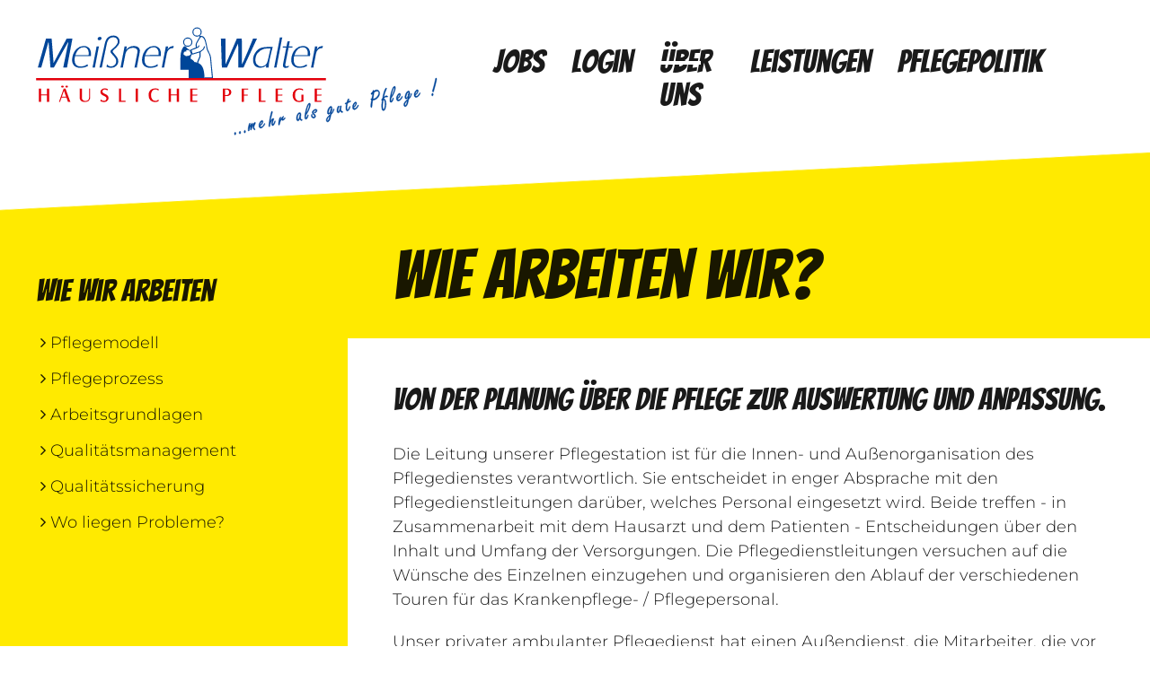

--- FILE ---
content_type: text/html; charset=UTF-8
request_url: https://www.meissner-walter.de/wie-wir-arbeiten
body_size: 4716
content:
<!DOCTYPE HTML><html lang="de">
		<head>
		<title>Wie arbeiten wir? - Meißner & Walter Häusliche Pflege.</title>
		<meta name="description" content="">
		<meta name="robots" content="index, follow" >
		<meta name="viewport" content="width=device-width, maximum-scale=2, minimum-scale=1" />
		<meta http-equiv="content-type" content="text/html; charset=UTF-8" >
		
        <meta property="og:title" content="Meißner & Walter Häusliche Pflege"/>
        <meta property="og:type" content="website" />
        <meta property="og:url" content="https://www.meissner-walter.de"/>
        <meta property="og:image" content="https://www.meissner-walter.de/ogimg.jpg" />		
		
		
		<link rel="apple-touch-icon" sizes="57x57" href="/apple-icon-57x57.png">
		<link rel="apple-touch-icon" sizes="60x60" href="/apple-icon-60x60.png">
		<link rel="apple-touch-icon" sizes="72x72" href="/apple-icon-72x72.png">
		<link rel="apple-touch-icon" sizes="76x76" href="/apple-icon-76x76.png">
		<link rel="apple-touch-icon" sizes="114x114" href="/apple-icon-114x114.png">
		<link rel="apple-touch-icon" sizes="120x120" href="/apple-icon-120x120.png">
		<link rel="apple-touch-icon" sizes="144x144" href="/apple-icon-144x144.png">
		<link rel="apple-touch-icon" sizes="152x152" href="/apple-icon-152x152.png">
		<link rel="apple-touch-icon" sizes="180x180" href="/apple-icon-180x180.png">
		<link rel="icon" type="image/png" sizes="192x192"  href="/android-icon-192x192.png">
		<link rel="icon" type="image/png" sizes="32x32" href="/favicon-32x32.png">
		<link rel="icon" type="image/png" sizes="96x96" href="/favicon-96x96.png">
		<link rel="icon" type="image/png" sizes="16x16" href="/favicon-16x16.png">
		<link rel="manifest" href="/manifest.json">
		<meta name="msapplication-TileColor" content="#ffffff">
		<meta name="msapplication-TileImage" content="/ms-icon-144x144.png">
		<meta name="theme-color" content="#ffffff">		
		
		<link type="text/css" href="/assets/slick/slick.css" rel="stylesheet">
		<link type="text/css" href="/assets/style.css?1768837121" rel="stylesheet">
		<link type="text/css" href="/assets/fa/css/font-awesome.min.css" rel="stylesheet">
		<script type="text/javascript" src="/assets/jquery-3.3.1.min.js"></script>	
		<script type="text/javascript" src="/assets/script.js?v=3"></script>	
		<script type="text/javascript" src="/assets/slick/slick.min.js"></script>	
	</head>
	<body>
		<div class="wrap">
			<nav>
				<section>
					<a href="/"><img src="/assets/logo.svg" id="logo"></a>
					<ul id="mainnav">
					<li><a href="/ueber-uns/jobs">Jobs</a></li>
					<li><a href="/kontaktmoeglichkeiten/login">Login</a></li>
					<li><a href="/ueber-uns/wir-ueber-uns">Über uns</a><ul class="main_subnav">
						<li><a href="/ueber-uns/wir-ueber-uns">Wir über uns</a></li>
						<li><a href="/ueber-uns/neuigkeiten">Neuigkeiten</a></li>
						<li><a href="/ueber-uns/jobs">Jobs</a></li>
						<li><a href="/ueber-uns/pflegeleitbild">Pflegeleitbild</a></li>
						<li><a href="/ueber-uns/pflegekonzept">Pflegekonzept</a></li>
						<li><a href="/ueber-uns/beratung">Beratung</a></li>
						<li><a href="/ueber-uns/wohngemeinschaft">Wohngemeinschaft</a></li>
						<li><a href="/ueber-uns/haeufige-fragen">Häufige Fragen</a></li>
					</ul></li>
					<li class="mobileonly current"><a href="/wie-wir-arbeiten">Wie wir arbeiten</a><ul class="main_subnav">
						<li><a href="/wie-wir-arbeiten/pflegemodell">Pflegemodell</a></li>
						<li><a href="/wie-wir-arbeiten/pflegeprozess">Pflegeprozess</a></li>
						<li><a href="/wie-wir-arbeiten/arbeitsgrundlagen">Arbeitsgrundlagen</a></li>
						<li><a href="/wie-wir-arbeiten/qualitaetsmanagement">Qualitätsmanagement</a></li>
						<li><a href="/wie-wir-arbeiten/qualitaetssicherung">Qualitätssicherung</a></li>
						<li><a href="/wie-wir-arbeiten/wo-liegen-probleme">Wo liegen Probleme?</a></li>
					</ul></li>
					<li><a href="/leistungen">Leistungen</a><ul class="main_subnav">
						<li><a href="/leistungen/unsere-leistungen">Unsere Leistungen</a></li>
						<li><a href="/leistungen/krankenversicherung">Krankenversicherung</a></li>
						<li><a href="/leistungen/pflegeversicherung">Pflegeversicherung</a></li>
						<li><a href="/leistungen/sozialhilfeleistungen">Sozialhilfeleistungen</a></li>
						<li><a href="/leistungen/privatleistungen">Privatleistungen</a></li>
						<li><a href="/leistungen/wer-zahlt-wo">Wer zahlt wo?</a></li>
						<li><a href="/leistungen/pflegekostenrechner">Pflegekostenrechner</a></li>
					</ul></li>
					<li><a href="/pflegepolitik">Pflegepolitik</a><ul class="main_subnav">
						<li><a href="/pflegepolitik/marzahn-hellersorf">Marzahn-Hellersorf</a></li>
						<li><a href="/pflegepolitik/land-berlin">Land Berlin</a></li>
						<li><a href="/pflegepolitik/bundesebene">Bundesebene</a></li>
						<li><a href="/pflegepolitik/publikationen">Publikationen</a></li>
						<li><a href="/pflegepolitik/buecher">Bücher</a></li>
					</ul></li>
					<li class="mobileonly"><a href="/kontaktmoeglichkeiten/kontakt">Kontakt</a><ul class="main_subnav">
						<li><a href="/kontaktmoeglichkeiten/kontakt">Kontakt</a></li>
						<li><a href="/kontaktmoeglichkeiten/anfahrt">Anfahrt</a></li>
						<li><a href="/kontaktmoeglichkeiten/impressum">Impressum</a></li>
						<li><a href="/kontaktmoeglichkeiten/datenschutz">Datenschutz</a></li>
					</ul></li>							
	</ul>
					<a class="btn" id="navbtn"><i class="fa fa-bars fa-2x" aria-hidden="true"></i></a>
					<script type="text/javascript">$(document).ready(function(){$("#navbtn").click(function() { $("#mainnav").toggleClass("shown");});});</script>
				</section>
			</nav>


			
			<main>
				<div class="bottomcut">
					<section class="main">
						<aside>
							
							<nav>			
								<span>Wie wir arbeiten</span><ul id="partnav">
					<li><a href="/wie-wir-arbeiten/pflegemodell"><i class="fa fa-angle-right" aria-hidden="true"></i>  Pflegemodell</a></li>
					<li><a href="/wie-wir-arbeiten/pflegeprozess"><i class="fa fa-angle-right" aria-hidden="true"></i>  Pflegeprozess</a></li>
					<li><a href="/wie-wir-arbeiten/arbeitsgrundlagen"><i class="fa fa-angle-right" aria-hidden="true"></i>  Arbeitsgrundlagen</a></li>
					<li><a href="/wie-wir-arbeiten/qualitaetsmanagement"><i class="fa fa-angle-right" aria-hidden="true"></i>  Qualitätsmanagement</a></li>
					<li><a href="/wie-wir-arbeiten/qualitaetssicherung"><i class="fa fa-angle-right" aria-hidden="true"></i>  Qualitätssicherung</a></li>
					<li><a href="/wie-wir-arbeiten/wo-liegen-probleme"><i class="fa fa-angle-right" aria-hidden="true"></i>  Wo liegen Probleme?</a></li>							
	</ul>							
							</nav>
						</aside>			
						<article>
							<span><a href="/">Home</a> / </span>
							<h1>Wie arbeiten wir?</h1>
							<div class="w">
								<h2>Von der Planung &uuml;ber die Pflege zur Auswertung und Anpassung.</h2>

<p>Die Leitung unserer Pflegestation ist f&uuml;r die Innen- und Au&szlig;enorganisation des Pflegedienstes verantwortlich. Sie entscheidet in enger Absprache mit den Pflegedienstleitungen dar&uuml;ber, welches Personal eingesetzt wird. Beide treffen - in Zusammenarbeit mit dem Hausarzt und dem Patienten - Entscheidungen &uuml;ber den Inhalt und Umfang der Versorgungen. Die Pflegedienstleitungen versuchen auf die W&uuml;nsche des Einzelnen einzugehen und organisieren den Ablauf der verschiedenen Touren f&uuml;r das Krankenpflege- / Pflegepersonal.</p>

<p>Unser privater ambulanter Pflegedienst hat einen Au&szlig;endienst, die Mitarbeiter, die vor Ort Ihre Betreuung &uuml;bernehmen und einen Innendienst, bestehend aus der Gesch&auml;ftsf&uuml;hrung, den Pflegedienstleitungen, den Qualit&auml;tsbeauftragten, Sachbearbeitern und den Sozialarbeitern, die die Aufgaben koordinieren.</p>

<p>F&uuml;r jeden Patienten wird die Pflege nicht nur geplant und durchgef&uuml;hrt, sie muss auch ausgewertet und immer wieder dem aktuellen Gesundheitszustand angepasst werden.</p>

<p>Jede Verrichtung am Patienten setzt bestimmte Qualifikationen des eingesetzten Personals voraus. Die von uns durchgef&uuml;hrten Pflegeleistungen werden &uuml;bersichtlich und transparent f&uuml;r den Patienten, die Angeh&ouml;rigen, den Hausarzt und den Kostentr&auml;ger, sowie aller am Behandlungsprozess Beteiligter dokumentiert. Alle Mitarbeiter unserer Einrichtung stehen beim Umgang mit Daten und den ihnen anvertrauten Informationen unter Schweigepflicht (Datenschutzbestimmungen).</p>

<h2>Sauberkeit und Hygiene</h2>

<p>Unsere Mitarbeiter werden regelm&auml;&szlig;ig &uuml;ber den Umgang mit Hygienevorschriften informiert. Hygienische Aspekte&nbsp;sind bei uns immer Bestandteil der entsprechenden Richtlinien, Standards bzw. Handlungsempfehlungen. Unseren Mitarbeitern ist bewusst, wie wichtig gerade die t&auml;gliche vor- und nachbereitende H&auml;ndedesinfektion ist. Die strikte Einhaltung hygienischer Ma&szlig;nahmen sehen wir als Grundvoraussetzung f&uuml;r unsere t&auml;gliche Arbeit.</p>

<p>Wir stellen uns als Unternehmen der ambulanten pflegerischen Versorgung voll hinter die Ziele des&nbsp;<a href="http://www.aktionsbuendnis-patientensicherheit.de/?q=node/103"><u><strong>Aktionsb&uuml;ndnisses &bdquo;Saubere H&auml;nde&ldquo;</strong></u></a></p>

<h2>Umgang mit Fehlern</h2>

<p>Wir sind &uuml;ber unseren Berufsverband, dem AVG, Mitglied im<strong>&nbsp;<a href="https://www.aps-ev.de/"><u>Aktionsb&uuml;ndnis Patientensicherheit</u></a></strong><a href="https://www.aps-ev.de/">.</a> Wir stellen uns hinter die Forderungen und Ziele dieses Aktionsb&uuml;ndnisses. Es ist f&uuml;r uns keine Frage, dass Fehler nicht passieren d&uuml;rfen bzw. diese vermieden werden m&uuml;ssen.</p>

<p>Allerdings wissen wir auch, dass wir alle nur Menschen sind und Fehler vorkommen. F&uuml;r uns ist dabei wichtig, dass wir Fehler erkennen, diese benennen, entsprechende Ma&szlig;nahmen einleiten und den Gesamtvorgang evaluieren, um zukunftsorientiert aus gemachten Fehlern zu lernen, um somit die Sicherheit in der Patientenversorgung zu erh&ouml;hen.</p>
<h2>Mehr erfahren</h2><p><a href="/wie-wir-arbeiten/pflegemodell" class="cnnav"><i class="fa fa-angle-right" aria-hidden="true"></i> Pflegemodell</a></p><p><a href="/wie-wir-arbeiten/pflegeprozess" class="cnnav"><i class="fa fa-angle-right" aria-hidden="true"></i> Pflegeprozess</a></p><p><a href="/wie-wir-arbeiten/arbeitsgrundlagen" class="cnnav"><i class="fa fa-angle-right" aria-hidden="true"></i> Grundlagen unserer Arbeit</a></p><p><a href="/wie-wir-arbeiten/qualitaetsmanagement" class="cnnav"><i class="fa fa-angle-right" aria-hidden="true"></i> Qualitätsmanagement</a></p><p><a href="/wie-wir-arbeiten/qualitaetssicherung" class="cnnav"><i class="fa fa-angle-right" aria-hidden="true"></i> Qualitätssicherung</a></p><p><a href="/wie-wir-arbeiten/wo-liegen-probleme" class="cnnav"><i class="fa fa-angle-right" aria-hidden="true"></i> Wo liegen Probleme?</a></p>
							</div>
						</article>
					</section>
				</div>
			</main>
		<div class="w-gr"></div>
			<style>
				
				.home-cta dl {width: 33%; text-align: center; padding: 0 30px;  }
				.home-cta section {padding-top: 50px; padding-bottom: 50px;}
				@media screen and (max-width: 1000px) { .home-cta dl, .home-cta dt {display: block; width: 100%;} }
			</style>

			
			<article class="gr home-cta">	
				<section>
					<dt>
						<dl>
							<h3>Eine neue Kollegin<br>in unserem Team</h3>

<p>
Wir wachsen und freuen uns sehr über die Unterstützung der neuen Kollegin. Danke für  die Begeisterung an unserem Team und der pflegerischen Arbeit. 
<br>&nbsp;</p>

<a href="/kontaktmoeglichkeiten/login" class="button bluebutton">Für unsere Mitarbeitenden</a>
						</dl>
						<dl>
							<h3>Neues<br>Bewerbungsportal</h3>

<p>Mit unserer neuen Website bieten wir Innovation im Bewerbungsverfahren und freuen uns, Arbeit neu zu gestalten. Zurzeit suchen wir auch nach Menschen, die uns dabei helfen, diesen Prozess aktiv mit zu gestalten. Wir freuen uns über Feedback und Hilfe bei der Verbesserung.
<br>&nbsp; </p>

<a href="/ueber-uns/jobs" class="button bluebutton">Zur Jobs-Seite</a>

						</dl>
						<dl>
							<h3>Dein<br>Knowhow</h3>

<p>Wir sind immer auf der Suche nach Innovationen und Möglichkeiten, unsere Arbeit und unsere Profession zu verbessern. Du hast eine gute Idee? Nimm Kontakt zu uns auf und stell Sie uns vor!
<br>&nbsp;</p>

<a href="/kontaktmoeglichkeiten/kontakt" class="button bluebutton">Zu den Kontaktmöglichkeiten</a>

						</dl>						
					</dt>
				</section>

			</article>
			

<div class="gr-gr2"></div>
			<style>
				
				.home-feature dl {width: 33%; text-align: center; padding: 0 30px;  }
				.home-feature section {padding-top: 50px; padding-bottom: 50px;}
				@media screen and (max-width: 1000px) { .home-feature dl, .home-feature dt {display: block; width: 100%;} }
			</style>

			
			<article class="gr2 home-feature">	
				<section>
					<h2>Engagiert auf dem deutschen Pflegetag</h2>
					<p style="text-align: center; padding: 20px;">Wir stehen hinter den Zielen des deutschen Pflegerates und sind seit 2014 präsent auf dem Deutschen Pflegetag.</p>
					<p><img src="/dpt2023.jpg"></p>
					<p style="text-align: center;  padding: 20px; ">Unsere Kollegin Lina Gürtler bei der Moderation des Junge Pflege Kongress Nordost auf dem Deutschen Pflegetag.</p>
				</section>

			</article>
			

<div class="gr2-g"></div>
			<footer>
				<section>
					<ul>
					<li class="fnav"><a href="/ueber-uns/wir-ueber-uns">Über uns</a><ul class="main_subnav">
						<li><a href="/ueber-uns/wir-ueber-uns">Wir über uns</a></li>
						<li><a href="/ueber-uns/neuigkeiten">Neuigkeiten</a></li>
						<li><a href="/ueber-uns/jobs">Jobs</a></li>
						<li><a href="/ueber-uns/pflegeleitbild">Pflegeleitbild</a></li>
						<li><a href="/ueber-uns/pflegekonzept">Pflegekonzept</a></li>
						<li><a href="/ueber-uns/beratung">Beratung</a></li>
						<li><a href="/ueber-uns/wohngemeinschaft">Wohngemeinschaft</a></li>
						<li><a href="/ueber-uns/haeufige-fragen">Häufige Fragen</a></li>
					</ul></li>
					<li class="fnav"><a href="/wie-wir-arbeiten">Wie wir arbeiten</a><ul class="main_subnav">
						<li><a href="/wie-wir-arbeiten/pflegemodell">Pflegemodell</a></li>
						<li><a href="/wie-wir-arbeiten/pflegeprozess">Pflegeprozess</a></li>
						<li><a href="/wie-wir-arbeiten/arbeitsgrundlagen">Arbeitsgrundlagen</a></li>
						<li><a href="/wie-wir-arbeiten/qualitaetsmanagement">Qualitätsmanagement</a></li>
						<li><a href="/wie-wir-arbeiten/qualitaetssicherung">Qualitätssicherung</a></li>
						<li><a href="/wie-wir-arbeiten/wo-liegen-probleme">Wo liegen Probleme?</a></li>
					</ul></li>
					<li class="fnav"><a href="/leistungen">Leistungen</a><ul class="main_subnav">
						<li><a href="/leistungen/unsere-leistungen">Unsere Leistungen</a></li>
						<li><a href="/leistungen/krankenversicherung">Krankenversicherung</a></li>
						<li><a href="/leistungen/pflegeversicherung">Pflegeversicherung</a></li>
						<li><a href="/leistungen/sozialhilfeleistungen">Sozialhilfeleistungen</a></li>
						<li><a href="/leistungen/privatleistungen">Privatleistungen</a></li>
						<li><a href="/leistungen/wer-zahlt-wo">Wer zahlt wo?</a></li>
						<li><a href="/leistungen/pflegekostenrechner">Pflegekostenrechner</a></li>
					</ul></li>
					<li class="fnav"><a href="/pflegepolitik">Pflegepolitik</a><ul class="main_subnav">
						<li><a href="/pflegepolitik/marzahn-hellersorf">Marzahn-Hellersorf</a></li>
						<li><a href="/pflegepolitik/land-berlin">Land Berlin</a></li>
						<li><a href="/pflegepolitik/bundesebene">Bundesebene</a></li>
						<li><a href="/pflegepolitik/publikationen">Publikationen</a></li>
						<li><a href="/pflegepolitik/buecher">Bücher</a></li>
					</ul></li>
					<li class="fnav"><a href="/kontaktmoeglichkeiten/kontakt">Kontakt</a><ul class="main_subnav">
						<li><a href="/kontaktmoeglichkeiten/kontakt">Kontakt</a></li>
						<li><a href="/kontaktmoeglichkeiten/anfahrt">Anfahrt</a></li>
						<li><a href="/kontaktmoeglichkeiten/login">Login</a></li>
						<li><a href="/kontaktmoeglichkeiten/impressum">Impressum</a></li>
						<li><a href="/kontaktmoeglichkeiten/datenschutz">Datenschutz</a></li>
					</ul></li>							
	</ul>
					<br style="clear: both">
					<div id="lastrow">
						<a href="/ueber-uns/jobs" class="button greenbutton">Jetzt bewerben</a>
						
						<p>© 1991 - 2026 MEIßNER & WALTER HÄUSLICHE KRANKENPFLEGE GMBH</p>
						<p>MADE WITH <i class="fa fa-heartbeat" aria-hidden="true"></i> IN BIESDORF</p>
					</div>
				</section>
			</footer>
		</div>
	</body>
</html>	
	
	

	
	


--- FILE ---
content_type: text/css
request_url: https://www.meissner-walter.de/assets/style.css?1768837121
body_size: 15347
content:

* {outline: none; font-family: "Montserrat", sans-serif; font-size: 18px; font-weight: 300; box-sizing: border-box; margin: 0;}

html, body {padding: 0; margin:0; }
body {overflow-y: scroll; color: rgba(0,0,0,0.9); }
nav, header, body, footer {width: 100%; }
section {width: 100%; max-width: 1280px; padding: 0 40px;  margin: 0 auto; position: relative;}

div.wrap { max-width: 1600px; margin: 0 auto;}


/* montserrat-300 - latin */
@font-face {
  font-family: 'Montserrat';
  font-style: normal;
  font-weight: 300;
  src: url('montserrat-v23-latin-300.eot'); /* IE9 Compat Modes */
  src: local(''),
       url('montserrat-v23-latin-300.eot?#iefix') format('embedded-opentype'), /* IE6-IE8 */
       url('montserrat-v23-latin-300.woff2') format('woff2'), /* Super Modern Browsers */
       url('montserrat-v23-latin-300.woff') format('woff'), /* Modern Browsers */
       url('montserrat-v23-latin-300.ttf') format('truetype'), /* Safari, Android, iOS */
       url('montserrat-v23-latin-300.svg#Montserrat') format('svg'); /* Legacy iOS */
}

/* montserrat-500 - latin */
@font-face {
  font-family: 'Montserrat';
  font-style: normal;
  font-weight: 500;
  src: url('montserrat-v23-latin-500.eot'); /* IE9 Compat Modes */
  src: local(''),
       url('montserrat-v23-latin-500.eot?#iefix') format('embedded-opentype'), /* IE6-IE8 */
       url('montserrat-v23-latin-500.woff2') format('woff2'), /* Super Modern Browsers */
       url('montserrat-v23-latin-500.woff') format('woff'), /* Modern Browsers */
       url('montserrat-v23-latin-500.ttf') format('truetype'), /* Safari, Android, iOS */
       url('montserrat-v23-latin-500.svg#Montserrat') format('svg'); /* Legacy iOS */
}

/* montserrat-700 - latin */
@font-face {
  font-family: 'Montserrat';
  font-style: normal;
  font-weight: 700;
  src: url('montserrat-v23-latin-700.eot'); /* IE9 Compat Modes */
  src: local(''),
       url('montserrat-v23-latin-700.eot?#iefix') format('embedded-opentype'), /* IE6-IE8 */
       url('montserrat-v23-latin-700.woff2') format('woff2'), /* Super Modern Browsers */
       url('montserrat-v23-latin-700.woff') format('woff'), /* Modern Browsers */
       url('montserrat-v23-latin-700.ttf') format('truetype'), /* Safari, Android, iOS */
       url('montserrat-v23-latin-700.svg#Montserrat') format('svg'); /* Legacy iOS */
}
/* bangers-regular - latin */
@font-face {
  font-family: 'Bangers';
  font-style: normal;
  font-weight: 400;
  src: url('bangers-v19-latin-regular.eot'); /* IE9 Compat Modes */
  src: local(''),
       url('bangers-v19-latin-regular.eot?#iefix') format('embedded-opentype'), /* IE6-IE8 */
       url('bangers-v19-latin-regular.woff2') format('woff2'), /* Super Modern Browsers */
       url('bangers-v19-latin-regular.woff') format('woff'), /* Modern Browsers */
       url('bangers-v19-latin-regular.ttf') format('truetype'), /* Safari, Android, iOS */
       url('bangers-v19-latin-regular.svg#Bangers') format('svg'); /* Legacy iOS */
}




#logo {width: 60%; max-width: 450px; padding-top: 30px;}


@media screen and (max-width: 1100px) {
	#mainnav {display: none;}
	#mainnav.shown {display: block;}
	nav ul, nav li {
		list-style: none;
	}
	#mainnav {padding-left: 0;}
	#mainnav a {text-decoration: none; font-weight: 500; color: #515054; display: block; padding: 5px 10px; width: 100%; border-bottom: 1px solid #ddd; }
	#mainnav a:hover { background-color: #00607c; color: #fff; }
}

@media screen and (min-width: 1100px) {

	 nav > section > ul {
		display: table;
		margin-left: 40px;
		position: absolute;
		top: 0; right: 0px;
		z-index: 1000;
	}
	 nav > section >  ul > li {
		display: table-cell;
		vertical-align: top;
		padding-right: 30px;
		



		text-decoration: none;
		
		
		}
	
		
	#mainnav {margin-top: 50px; padding-right: 50px;}		
	 nav > section >  ul > li  ul{ display: none; }
	 nav > section >  ul > li > a { color: #1a1a1a; text-decoration: none; 	font-size: 35px; padding-bottom: 20px; transition: color 200ms; 	font-family: "Bangers", sans-serif; font-weight: 400; padding-top: 15px; border-top: 4px solid #fff; }
	 nav > section >  ul > li:last-of-type  { padding-right: 15px;}
	 nav > section >  ul > li > a:hover { color: #004699; transition: color 200ms; border-top: 4px solid #ffea00; }
	 nav > section >  ul > li.current > a { color: #004699; }
	 nav > section >  ul > li  ul > li a { line-height: 140%; border-top: 0px solid #fff; color: #000;}
	 nav > section >  ul > li  ul > li a:hover {color: #cb181b; }
	 .activenav a {color: #333; text-decoration: none; padding-bottom: 5px; border-bottom: 2px solid #005aa1;}


	 nav > section > ul > li:hover > ul.main_subnav {
		list-style: none;
		display: block;
		position: absolute;
		margin-top: 10px;
		padding-top: 0px;
		padding-left: 0;
		margin-left: -20px;

			background-color: #fff;

	}
	 nav > section > ul > li:hover > ul.main_subnav li {
		text-align: left;
		/*background-color: #e5e5e5; */
		
		border-bottom: 1px solid #ccc;
		
	}
	 nav > section > ul > li:hover > ul.main_subnav li a {
		border-bottom: 0;
		padding-left: 20px;
		padding-right: 20px;
		padding-top: 10px;
		padding-bottom: 10px;
		display: block;
		color: #000; text-decoration: none; 	font-size: 22px;
			text-transform: initial;
			font-size: 16px;
			min-width: 120px;
			z-index: 100;
			white-space: nowrap;
	}
	 nav > section > ul > li:hover > ul.main_subnav li:hover {
		background-color: #f2f2f2;
	}
 nav > section > ul > li:hover > ul.main_subnav li:hover  a{
		color: #000;
	}	
}



/* footer */

footer {display: block; width: 100%;}
footer > div {display: table; width: 100%; max-width: 1100px; margin: 0 auto; padding: 0 10px; box-sizing: border-box;}
footer > div > div {display: table-cell; vertical-align: top;}
footer { background-color: #ffea00;}


footer {padding-top: 50px; padding-bottom: 100px;}
footer section > ul {
	list-style: none;
	display: table;
	padding-left: 0;
	float: left;
	margin-top: 0;
	width: 100%;
}
footer section {padding-top: 30px;}
footer section > ul > li {
	display: table-cell;
	padding-right: 20px;
}
li.fnav { padding-right:0;}
footer section > ul > li > a {
		color:#1a1a1a;
		transition: color 200ms;
	text-transform: initial;
	font-size: 35px;
	text-decoration: none;
	padding: 2px 5px;
	padding-bottom: 20px;
	display: block;
	font-family: "Bangers", sans-serif;
}
footer section > ul > li > a:hover {
		color: #fff;
}
footer section > ul ul {
	display: block;
	list-style: none;
	padding-left: 0;
	margin-left: 0;
}
footer section > ul ul li {
	display: block;
	list-style: none;
padding-left: 0;
	margin-left: 0;	
}
footer section > ul ul li:last-of-type {
		padding-right: 0;
}
footer section > ul ul li a{
	display: inline-block;
	color: #1a1a1a;
	transition: background-color 500ms;
	text-transform: initial;
	font-size: 18px;
	font-weight: 500;
	line-height: 30px;
	text-decoration: none;
	background-color: rgba(255,255,255,0);
	padding: 2px 5px;
	border-radius: 3px;
}
footer section > ul ul li a:hover{
	background-color: rgba(255,255,255,1);
	transition: background-color 200ms;
}
footer section > ul > li > a:hover{
	color: #1d9900;
	transition: color 200ms;
}

@media screen and (max-width: 1100px) {
	footer li.fnav { display: block;padding-bottom: 20px; text-align: center; }
	
}


div.w-g {
	background-image: url('weiss-gelb.png');
	height: 100px;
	width: 100%;
}
div.g-w {
	background-image: url('gelb-weiss.png');
	height: 100px;
	width: 100%;
}
div.t-w {
	background-image: url('trans-weiss.png');
	height: 100px;
	width: 100%;
}
div.w-gr {
	background-image: url('weiss-grau.png');
	height: 100px;
	width: 100%;
}
div.gr-g {
	background-image: url('grau-gelb.png');
	height: 100px;
	width: 100%;
}

div.w-gr2 {
	background-image: url('weiss-dunkelgrau.png');
	height: 100px;
	width: 100%;
}

div.gr-gr2 {
	background-image: url('grau-dunkelgrau.png');
	height: 100px;
	width: 100%;
}

div.gr2-g {
	background-image: url('dunkelgrau-gelb.png');
	height: 100px;
	width: 100%;
}

.g {background-color: #ffea00;}
.gr {background-color: #ededed;}
.gr2 {background-color: #bcbcbc;}


#lastrow {text-align: center; width: 100%; padding-top: 100px; padding-bottom: 100px;}
#lastrow  p {font-family: "Bangers", sans-serif; font-size: 18px; padding-top: 50px;}
#lastrow  p:last-of-type {padding-top: 10px; color: rgba(0,0,0,0.3);}

.button {
	display: inline-block;
	font-size: 34px;
		font-family: "Bangers", sans-serif;
		padding: 10px 20px;
		text-decoration: none;
		color: #fff;
		border-radius: 10px;
	transition: 1000ms;
}
.button:hover  {
	padding: 10px 40px;
	transition: 200ms;
}
@media screen and (max-width: 1100px) {
	.button {
		font-size: 24px;
		
	}
	.button:hover {	
	padding: 10px 20px;
	}
}

.greenbutton {
	background-color: #1d9900;
	
}
.bluebutton {
	background-color: #004699;
	font-size: 24px;
	margin-top: 20px;
	
}

#navbtn {
	display: none;
}
@media screen and (max-width: 1100px) {
	#navbtn {
		position: absolute;
		top: 32px; right: 34px;	
		display: initial;
	}
	#searchbtn {
		position: absolute;
		top: 13px; right: 80px;	
	}	
}

dt {display: table; width: 100%;}
dl {display: table-cell; vertical-align: top;}

h1 { font-size: 76px; 	font-family: "Bangers", sans-serif; text-align: center; padding-bottom: 30px; padding-top: 30px;}
h2 { font-size: 76px; 	font-family: "Bangers", sans-serif; text-align: center; padding-bottom: 30px; padding-top: 30px;}
h3 { font-size: 34px; 	font-family: "Bangers", sans-serif; text-align: center; padding-bottom: 30px; padding-top: 30px;}
main h2 {
	font-size: 34px; 	font-family: "Bangers", sans-serif; text-align: left;
}

main p {line-height: 27px; padding-bottom: 20px;}

main p a {text-decoration: none; font-weight: 500; color: #004699;}
main p a:hover {text-decoration: underline; font-weight: 500; color: #000;}

@media screen and (min-width: 1100px) {
	section.main {padding-right: 0; padding-top: 100px;}
	main {display: table; width: 100%; 	background-image: url('mainbg.png'); background-position: top center; background-repeat: no-repeat;}
	.bottomcut {display: table; width: 100%; 	background-image: url('bottomcut.png'); background-position: bottom center; background-repeat: no-repeat;}
	aside {display: table-cell; width: 350px; vertical-align: top;}
	aside > span {display: inline-block; height: 50px; }
	aside nav {  position: relative; display: block; padding-top: 50px; }
	
	aside nav > span {font-size: 34px; 	font-family: "Bangers", sans-serif; text-align: left; padding-bottom: 20px; display: inline-block;}
	
	#partnav, #partnav li {list-style: none; margin: 0; padding: 0;}
	#partnav a {text-decoration: none; color: rgba(0,0,0,0.9); line-height: 40px; background-color: rgba(255,255,255,0); padding: 2px 5px; border-radius: 3px; transition: background-color 500ms;	}
	#partnav li.current > a {font-weight: 500;}
	#partnav li.current3 > a {font-weight: 700;}
	#partnav li.current2 > a {font-weight: 700;}
	#partnav a:hover {
		background-color: rgba(255,255,255,1);
		transition: background-color 200ms;	
	}
	.mobileonly {display: none;}

	article > span {display: none;}
	
	main article { width: 900px; display: table-cell;  vertical-align: top; }
	main article .w { padding: 50px; padding-top: 20px; background-color: #fff; min-height: 500px;}
	main article > span {font-size: 30px; 	font-family: "Bangers", sans-serif; text-align: left;}
	main article > span a {font-size: 30px; 	font-family: "Bangers", sans-serif; text-align: left; text-decoration: none; color: rgba(0,0,0,0.9);}
	main article h1 {text-align: left; padding-left: 50px; padding-top: 10px;}
	
	main .img4 { display: inline-block; width: 250px;  position: relative; margin-right: 10px;}
	main .img4 .bildname { font-size: 27px; font-family: "Bangers"; position: absolute; bottom: 10px; z-index: 100;  right: 10px; text-shadow: 0 0 3px #fff, 0 0 3px #fff, 0 0 3px #fff, 0 0 3px #fff,  0 0 3px #fff, 0 0 3px #fff, 0 0 3px #fff, 0 0 3px #fff;}
	
	main .img1 { display: block; float: left; width: 250px;  position: relative; margin-right: 10px; margin-top: 20px; margin-bottom: 20px;}
	main .img1 .bildname { font-size: 27px; font-family: "Bangers"; position: absolute; bottom: 10px; z-index: 100;  right: 10px; text-shadow: 0 0 3px #fff, 0 0 3px #fff, 0 0 3px #fff, 0 0 3px #fff,  0 0 3px #fff, 0 0 3px #fff, 0 0 3px #fff, 0 0 3px #fff;}
	
	main .img2 { display: block; float: right; margin-left: 20px; width: 250px;  position: relative; margin-right: 10px; margin-top: 20px; margin-bottom: 20px;}
	main .img2 .bildname { font-size: 27px; font-family: "Bangers"; position: absolute; bottom: 10px; z-index: 100;  right: 10px; text-shadow: 0 0 3px #fff, 0 0 3px #fff, 0 0 3px #fff, 0 0 3px #fff,  0 0 3px #fff, 0 0 3px #fff, 0 0 3px #fff, 0 0 3px #fff;}
}
	

@media screen and (max-width: 1100px) {
	h1 { font-size: 48px; }	
	h2 { font-size: 48px; }	
	
	
	main {margin-top: 20px;}
	
	
	section.main  .w {padding: 20px;}
	
	
	section.main {padding-right: 0; padding: 0; padding-top: 10px;}
	main {display: block; width: 100%; background-color: #ffea00;	}
	.bottomcut {display: table; width: 100%; 	background-image: url('bottomcut.png'); background-position: bottom center; background-repeat: no-repeat;}
	aside {display: none;}
	
	#partnav, #partnav li {list-style: none; margin: 0; padding: 0;}
	#partnav a {text-decoration: none; color: rgba(0,0,0,0.9); line-height: 40px; background-color: rgba(255,255,255,0); padding: 2px 5px; border-radius: 3px; transition: background-color 500ms;	}
	#partnav li.current > a {font-weight: 500;}
	#partnav li.current3 > a {font-weight: 700;}
	#partnav li.current2 > a {font-weight: 700;}
	#partnav a:hover {
		background-color: rgba(255,255,255,1);
		transition: background-color 200ms;	
	}
	
	
	main article { width: 100%; display: block;  vertical-align: top; }
	main article .w { padding: 50px; padding-top: 20px; background-color: #fff; min-height: 500px;}
	main article > span { display: none;}
	main article > span a {font-size: 30px; 	font-family: "Bangers", sans-serif; text-align: left; text-decoration: none; color: rgba(0,0,0,0.9);}
	main article h1 {text-align: left; padding: 20px;}
	
	main .img4 { display: inline-block; width: 250px;  max-width: 45%; position: relative; margin-right: 10px;}
	main .img4 .bildname { font-size: 27px; font-family: "Bangers"; position: absolute; bottom: 10px; z-index: 100;  right: 10px; text-shadow: 0 0 3px #fff, 0 0 3px #fff, 0 0 3px #fff, 0 0 3px #fff,  0 0 3px #fff, 0 0 3px #fff, 0 0 3px #fff, 0 0 3px #fff;}
	
	main .img1 { display: block; float: left; width: 250px; max-width: 40%;  position: relative; margin-right: 10px;}
	main .img1 .bildname { font-size: 27px; font-family: "Bangers"; position: absolute; bottom: 10px; z-index: 100;  right: 10px; text-shadow: 0 0 3px #fff, 0 0 3px #fff, 0 0 3px #fff, 0 0 3px #fff,  0 0 3px #fff, 0 0 3px #fff, 0 0 3px #fff, 0 0 3px #fff;}
	
	main .img2 { display: block; float: right; margin-left: 20px; width: 250px; max-width: 40%; position: relative; margin-right: 10px;}
	main .img2 .bildname { font-size: 27px; font-family: "Bangers"; position: absolute; bottom: 10px; z-index: 100;  right: 10px; text-shadow: 0 0 3px #fff, 0 0 3px #fff, 0 0 3px #fff, 0 0 3px #fff,  0 0 3px #fff, 0 0 3px #fff, 0 0 3px #fff, 0 0 3px #fff;}	
	
	
	
	
	
	
	
	
	
	
}
img {max-width: 100%; border-radius: 20px;}

pre {
	white-space: pre-wrap;
word-wrap: break-word;
	line-height: 120%;
padding-bottom: 20px;
font-size: 80%;
}

div.w ul {margin-bottom: 20px;}
.button {margin-bottom: 5px;}

--- FILE ---
content_type: image/svg+xml
request_url: https://www.meissner-walter.de/assets/logo.svg
body_size: 34769
content:
<svg id="Ebene_1" data-name="Ebene 1" xmlns="http://www.w3.org/2000/svg" viewBox="0 0 429.64 115.55"><defs><style>.cls-1,.cls-2{fill:#e3000b;}.cls-2,.cls-4{fill-rule:evenodd;}.cls-3,.cls-4,.cls-5{fill:#004699;}.cls-5,.cls-6{stroke:#004699;stroke-miterlimit:3.86;stroke-width:0.39px;}.cls-6{fill:none;}</style></defs><path class="cls-1" d="M5.46,72.92V79a2.31,2.31,0,0,0,.09.67H3A2.22,2.22,0,0,0,3.11,79V66.3A2.33,2.33,0,0,0,3,65.62H5.55a2.72,2.72,0,0,0-.09.69v5.6h6.19v-5.6a2.74,2.74,0,0,0-.1-.69h2.53a2.33,2.33,0,0,0-.09.68V79a2.31,2.31,0,0,0,.09.67H11.55a2.3,2.3,0,0,0,.1-.67V72.92Z"/><path class="cls-2" d="M27.19,75.29l-1.36,3.82a1.56,1.56,0,0,0-.08.59H24.42a2.6,2.6,0,0,0,.28-.59l4.61-13a1.64,1.64,0,0,0,.1-.51h2.05a1.62,1.62,0,0,0,.09.46l4.75,13a3.89,3.89,0,0,0,.34.59H33.89a1.83,1.83,0,0,0-.1-.59l-1.35-3.82Zm.36-1H32L29.77,67.9l-2.22,6.37Zm.6-11.78a1.64,1.64,0,0,1,1,.26.87.87,0,0,1,.35.72.88.88,0,0,1-.36.75,1.5,1.5,0,0,1-1,.28,1.63,1.63,0,0,1-1-.27.88.88,0,0,1-.36-.74.87.87,0,0,1,.37-.73,1.66,1.66,0,0,1,1-.27Zm4.52,0a1.64,1.64,0,0,1,1,.26.87.87,0,0,1,.35.72.9.9,0,0,1-.35.75,1.57,1.57,0,0,1-1,.28,1.63,1.63,0,0,1-1-.27.88.88,0,0,1-.36-.74.87.87,0,0,1,.37-.73,1.64,1.64,0,0,1,1-.27Z"/><path class="cls-1" d="M57.65,65.62a2.31,2.31,0,0,0-.09.69V75a5,5,0,0,1-.8,2.86,4.11,4.11,0,0,1-2.13,1.6,8.87,8.87,0,0,1-2.75.41,6.23,6.23,0,0,1-3.37-.78A4.24,4.24,0,0,1,47,77.46a5,5,0,0,1-.55-2.31V66.31a2.5,2.5,0,0,0-.09-.69h2.53a2.48,2.48,0,0,0-.09.68v8.89a3.66,3.66,0,0,0,.59,2.13,3.51,3.51,0,0,0,3.17,1.45,4,4,0,0,0,2.93-1,3.87,3.87,0,0,0,1-2.89V66.31a2.53,2.53,0,0,0-.1-.69Z"/><path class="cls-1" d="M68.45,78.82l.47-1.67c.38.32.69.57.94.74a4,4,0,0,0,2.39.78,2.69,2.69,0,0,0,2-.77,2.32,2.32,0,0,0,.66-1.67A2.22,2.22,0,0,0,74,74.37a15,15,0,0,0-2.13-1.13,7.7,7.7,0,0,1-2.48-1.66,3.35,3.35,0,0,1-.86-2.27,3.66,3.66,0,0,1,.64-2.09,4.57,4.57,0,0,1,4-1.79,8.06,8.06,0,0,1,3.28.74l-.45,1.5a5.35,5.35,0,0,0-3-1.13,2.33,2.33,0,0,0-1.75.69,2,2,0,0,0-.57,1.41,1.85,1.85,0,0,0,.57,1.4,9.35,9.35,0,0,0,2.35,1.35,7.56,7.56,0,0,1,2.63,1.74,3.86,3.86,0,0,1,.87,2.49,4.18,4.18,0,0,1-.63,2.23,4.56,4.56,0,0,1-4.21,2.06,7.23,7.23,0,0,1-1.93-.24,9.22,9.22,0,0,1-2-.85Z"/><path class="cls-1" d="M95.26,79.7H88.11a2,2,0,0,0,.1-.66V66.31a2.13,2.13,0,0,0-.1-.69h2.53a2.45,2.45,0,0,0-.09.69V78.56h4a3,3,0,0,0,.71-.09V79.7Z"/><path class="cls-1" d="M105.92,65.62h2.53a2.73,2.73,0,0,0-.09.68V79a2.8,2.8,0,0,0,.09.68h-2.53A2.43,2.43,0,0,0,106,79V66.3a2.43,2.43,0,0,0-.09-.68Z"/><path class="cls-2" d="M130.3,66v1.9a6.54,6.54,0,0,0-1.67-1.07,4.42,4.42,0,0,0-1.68-.3,4,4,0,0,0-3.52,1.75,7.37,7.37,0,0,0-1.15,4.29,7,7,0,0,0,1.32,4.46A4.14,4.14,0,0,0,127,78.71a3.83,3.83,0,0,0,1.67-.34,6.08,6.08,0,0,0,1.61-1.17v1.86a8.75,8.75,0,0,1-1.8.66,7.92,7.92,0,0,1-1.87.19,6.64,6.64,0,0,1-5-1.8,7.7,7.7,0,0,1-1.86-5.54,8,8,0,0,1,.76-3.75q1.77-3.39,6.43-3.39a9,9,0,0,1,3.34.61Z"/><path class="cls-1" d="M143.51,72.92V79a2.31,2.31,0,0,0,.09.67h-2.53a1.93,1.93,0,0,0,.1-.67V66.3a2,2,0,0,0-.1-.68h2.53a2.72,2.72,0,0,0-.09.69v5.6h6.19v-5.6a2.35,2.35,0,0,0-.1-.69h2.53a2.33,2.33,0,0,0-.09.68V79a2.31,2.31,0,0,0,.09.67H149.6a2,2,0,0,0,.1-.67V72.92Z"/><path class="cls-1" d="M164,65.62h7.29v1.13a2.07,2.07,0,0,0-.66-.1h-4.19V72h4.08a3,3,0,0,0,.77-.09v1.15a3.64,3.64,0,0,0-.75-.06h-4.1v5.53h4.07a4,4,0,0,0,.78-.1V79.7H164a2.86,2.86,0,0,0,.08-.67V66.3a2.07,2.07,0,0,0-.09-.68Z"/><path class="cls-2" d="M201,73.64V79a2.6,2.6,0,0,0,.1.68h-2.54a2.48,2.48,0,0,0,.09-.68V66.3a2.38,2.38,0,0,0-.09-.68h4.5a5.49,5.49,0,0,1,2.79.66,3.47,3.47,0,0,1,1.76,3.22A3.63,3.63,0,0,1,205.47,73a6.52,6.52,0,0,1-3,.63Zm0-1.08h1.26a3.24,3.24,0,0,0,1.66-.37,2.49,2.49,0,0,0,1-1.07,3.63,3.63,0,0,0,.35-1.59,2.93,2.93,0,0,0-.74-2.11,2.69,2.69,0,0,0-2-.77H201v5.91Z"/><path class="cls-1" d="M218.51,65.62h7.15v1.11a3.82,3.82,0,0,0-.75-.08h-4v5.43h3.36A2.86,2.86,0,0,0,225,72v1.16a2.81,2.81,0,0,0-.7-.08H221v6a2.48,2.48,0,0,0,.09.68h-2.53a2.48,2.48,0,0,0,.09-.68V66.28a2.39,2.39,0,0,0-.09-.66Z"/><path class="cls-1" d="M243.82,79.7h-7.15a2.29,2.29,0,0,0,.09-.66V66.31a2.45,2.45,0,0,0-.09-.69h2.53a2.45,2.45,0,0,0-.09.69V78.56h4a3,3,0,0,0,.72-.09V79.7Z"/><path class="cls-1" d="M254.56,65.62h7.3v1.13a2.16,2.16,0,0,0-.66-.1H257V72h4.08a3,3,0,0,0,.78-.09v1.15a3.82,3.82,0,0,0-.76-.06H257v5.53h4.07a4.15,4.15,0,0,0,.79-.1V79.7h-7.29a2.41,2.41,0,0,0,.09-.67V66.3a1.81,1.81,0,0,0-.1-.68Z"/><path class="cls-1" d="M283.92,66.18v1.74a6.82,6.82,0,0,0-3.83-1.31,4.27,4.27,0,0,0-3.32,1.4,4.72,4.72,0,0,0-1.08,1.93,10.29,10.29,0,0,0-.36,2.81,6.75,6.75,0,0,0,1.42,4.71,4.06,4.06,0,0,0,3.14,1.31,4.26,4.26,0,0,0,2.17-.6v-5.5A2.4,2.4,0,0,0,282,72h2.45a2.54,2.54,0,0,0-.09.68v5.42a3.08,3.08,0,0,0,.14.85,26.14,26.14,0,0,1-2.77.79,10.32,10.32,0,0,1-2.08.18,7.25,7.25,0,0,1-3.58-.78,5.9,5.9,0,0,1-2.5-2.76,8.57,8.57,0,0,1-.73-3.66A6.68,6.68,0,0,1,280,65.43a11.54,11.54,0,0,1,3.93.75Z"/><path class="cls-1" d="M296.21,65.62h7.29v1.13a2.07,2.07,0,0,0-.66-.1h-4.19V72h4.08a2.91,2.91,0,0,0,.77-.09v1.15a3.64,3.64,0,0,0-.75-.06h-4.1v5.53h4.07a4,4,0,0,0,.78-.1V79.7h-7.28a2.86,2.86,0,0,0,.08-.67V66.3a2.07,2.07,0,0,0-.09-.68Z"/><path class="cls-3" d="M265.07,39.66l2.18-11.31,1.21-6.29h4l.25-1.29h-4l.73-3.8.19-1,.15-.76-2.5.28-1,5.28h-3.83l-.25,1.29H266l-1.21,6.29-2.11,11a9.93,9.93,0,0,0-.24,1.93,2.62,2.62,0,0,0,.37,1.22,2.59,2.59,0,0,0,2.48,1.13,6.83,6.83,0,0,0,3.22-.83l.3-1.54a6,6,0,0,1-2.32.68C265.26,42,264.78,41.19,265.07,39.66Z"/><path class="cls-3" d="M64.2,22.14,63,28.35l-2.59,13.5a8.48,8.48,0,0,1-.4,1.39h2.71a7.7,7.7,0,0,1,.14-1.39l2.59-13.5,1.19-6.21a8.28,8.28,0,0,1,.4-1.37H64.34A7.48,7.48,0,0,1,64.2,22.14Z"/><path class="cls-3" d="M69.7,12.37a1.35,1.35,0,0,0-.34-1.28,1.83,1.83,0,0,0-1.37-.5,2.63,2.63,0,0,0-1.59.51,2.06,2.06,0,0,0-.84,1.27,1.39,1.39,0,0,0,.34,1.29,1.92,1.92,0,0,0,1.42.5,2.54,2.54,0,0,0,1.56-.51A2,2,0,0,0,69.7,12.37Z"/><path class="cls-3" d="M55.91,21.91a7.57,7.57,0,0,0-5-1.63,11,11,0,0,0-7.53,2.93,13.71,13.71,0,0,0-3.53,5.13h0a19.77,19.77,0,0,0-1.09,3.77q-1,5.07.91,8c1.46,2.32,4.08,3.48,7.84,3.48a17.89,17.89,0,0,0,7.64-1.87l-.22-2a12.64,12.64,0,0,1-7.06,2.45q-3.64,0-5.25-1.85a7.82,7.82,0,0,1-1.57-5,18.77,18.77,0,0,1,.52-4.24H58.38a17.54,17.54,0,0,0,.12-2.67h0v-.07C58.4,25.55,57.54,23.25,55.91,21.91ZM56,28.36h0c0,.54,0,1.1-.06,1.61h-14q.27-.84.6-1.62h0A12.26,12.26,0,0,1,45.8,23.4a7.84,7.84,0,0,1,4.87-1.79A5.1,5.1,0,0,1,54,22.66a5.72,5.72,0,0,1,1.93,3.53A14.52,14.52,0,0,1,56,28.35Z"/><path class="cls-3" d="M32.63,12.44,24.11,28.35l-5.37,10-.79-10L16.68,12.44h-6L6.2,28.35,2,43.19H5.66L9.8,28.35,13.24,16l.28,1,.82,11.32,1.08,14.84h3.67l8.26-14.84L33.78,16.8l.69-.58L32,28.35,29,43.19h4l2.77-14.84,3-15.91S32.52,12.67,32.63,12.44Z"/><path class="cls-3" d="M104,20.32a9.75,9.75,0,0,0-5.62,1.59,10,10,0,0,0-2.49,2.58l.72-3.72H94.06a8.49,8.49,0,0,1-.13,1.37l-1.2,6.21-2.59,13.5a7.48,7.48,0,0,1-.4,1.39h2.71a8.72,8.72,0,0,1,.14-1.39L95.06,29c0-.22.09-.44.14-.64h0A8.5,8.5,0,0,1,97.84,24a7.74,7.74,0,0,1,5.32-1.78,5.21,5.21,0,0,1,3.89,1.28,3.83,3.83,0,0,1,.8,3.58l-.25,1.3L105,41.85a6.59,6.59,0,0,1-.4,1.39h2.71a8.75,8.75,0,0,1,.13-1.39l2.6-13.5.26-1.36a5.48,5.48,0,0,0-.52-4.19Q108.13,20.32,104,20.32Z"/><path class="cls-3" d="M82.14,9.19A8.74,8.74,0,0,0,78.4,10a9.09,9.09,0,0,0-3.24,2.59,16.27,16.27,0,0,0-2,5.26s-1.09,5-2.3,10.49l-.12.52C69.23,35.61,67.6,43,67.5,43.24H70L73.1,28.35,75.51,17a9.75,9.75,0,0,1,2.4-4.49A6.2,6.2,0,0,1,82.05,11,5,5,0,0,1,86,12.47a4.48,4.48,0,0,1,.77,4.35c-.56,1.93-2.45,4-5.75,6.79-1.1.92-1.87,1.5-1.9,2.57,0,.36.13.92,1.13,2.17h0c.28.35.62.74,1.06,1.21a23.88,23.88,0,0,1,3.14,3.79,5.57,5.57,0,0,1,.84,4.16,5.24,5.24,0,0,1-1.87,3.21A5.71,5.71,0,0,1,79.63,42a4.69,4.69,0,0,1-2.3-.58,4.93,4.93,0,0,1-1.83-1.5L75,42.37a8.6,8.6,0,0,0,4.66,1.13,7.73,7.73,0,0,0,5.69-2,7.21,7.21,0,0,0,2-6.45,8,8,0,0,0-1.56-3.24c-1.2-1.66-2.25-2.75-2.48-3.09L83,28.35h0c-1.07-1.18-1.51-1.74-1.51-2.32.1-1,3.39-3.52,4.12-4.37,1.55-1.8,2.83-3.05,3.25-5.45a6.19,6.19,0,0,0-1.9-5.45A6.81,6.81,0,0,0,82.14,9.19Z"/><path class="cls-3" d="M291.38,28.34c-.1-2.79-1-5.09-2.58-6.43a7.6,7.6,0,0,0-5-1.63,11,11,0,0,0-7.54,2.93,13.71,13.71,0,0,0-3.53,5.13h0a19.77,19.77,0,0,0-1.09,3.77q-1,5.07.91,8c1.46,2.32,4.08,3.48,7.84,3.48A18,18,0,0,0,288,41.77l-.23-2a12.64,12.64,0,0,1-7.06,2.45q-3.64,0-5.25-1.85a7.82,7.82,0,0,1-1.57-5,18.77,18.77,0,0,1,.52-4.24h16.82a16,16,0,0,0,.12-2.73h0ZM274.81,30q.27-.84.6-1.62h0a12.17,12.17,0,0,1,3.28-4.94,7.8,7.8,0,0,1,4.86-1.79,5.1,5.1,0,0,1,3.3,1.05,5.72,5.72,0,0,1,1.93,3.53,14.52,14.52,0,0,1,.13,2.16h0c0,.54,0,1.1-.06,1.61Z"/><path class="cls-3" d="M259,12.63l-3,15.72-2.59,13.5a8.48,8.48,0,0,1-.4,1.39h2.71a7.7,7.7,0,0,1,.14-1.39l2.59-13.5,3-15.72a7.83,7.83,0,0,1,.4-1.39h-2.71A8.61,8.61,0,0,1,259,12.63Z"/><path class="cls-3" d="M130.23,21.91a7.57,7.57,0,0,0-5-1.63,11.08,11.08,0,0,0-7.54,2.93,13.81,13.81,0,0,0-3.52,5.13h0a20.53,20.53,0,0,0-1.1,3.77q-1,5.07.91,8,2.2,3.48,7.85,3.48a17.93,17.93,0,0,0,7.64-1.87l-.22-2a12.66,12.66,0,0,1-7.06,2.45q-3.65,0-5.25-1.85a7.76,7.76,0,0,1-1.57-5,18.2,18.2,0,0,1,.52-4.24H132.7a16,16,0,0,0,.12-2.73h0C132.72,25.55,131.85,23.25,130.23,21.91Zm-14,8.06q.27-.84.6-1.62h0a12.26,12.26,0,0,1,3.27-4.94A7.84,7.84,0,0,1,125,21.61a5.1,5.1,0,0,1,3.3,1.05,5.67,5.67,0,0,1,1.92,3.53,14.36,14.36,0,0,1,.14,2.16h0c0,.54,0,1.1-.06,1.61Z"/><path class="cls-3" d="M301,21.25a7.21,7.21,0,0,0-2.54,2.85l.64-3.33h-2.58a7.81,7.81,0,0,1-.13,1.39l-1.19,6.19-2.59,13.5a9.6,9.6,0,0,1-.4,1.39h2.71a8,8,0,0,1,.13-1.39l2.53-13.17c0-.11.05-.22.07-.33h0A7.74,7.74,0,0,1,299.87,24a6.79,6.79,0,0,1,4.69-1.49l.43-2.22A9.38,9.38,0,0,0,301,21.25Z"/><path class="cls-3" d="M139.85,24.1l.64-3.33h-2.58a7.81,7.81,0,0,1-.13,1.39l-1.19,6.19L134,41.85a8.4,8.4,0,0,1-.39,1.39h2.71a8,8,0,0,1,.13-1.39L139,28.68c0-.11,0-.22.07-.33h0A7.79,7.79,0,0,1,141.3,24a6.82,6.82,0,0,1,4.7-1.49l.43-2.22a9.38,9.38,0,0,0-4,1A7.21,7.21,0,0,0,139.85,24.1Z"/><path class="cls-3" d="M230.72,12.44,224.89,26.6l-.77,1.75-3.24,7.44c-.91,2-2.1,4.66-2.1,3.76,0-1.09.1-5.36.07-5.65l0-5.55-.1-15.91h-5.25l-6.89,15.91-2.35,5.42c-.31.6-2.12,4.62-2.56,5.64s-.09-2.31-.16-3.55c0-.45,0-3.62,0-7.5,0-6.87,0-15.92,0-15.92h-5l.54,15.91.51,14.84h5.45l6.76-14.84,1.3-2.85,2.69-5.82s.45-.86,1-2.05l.14,2.18.1,8.54,0,2.27V43.19h5.57l6.9-14.84,7.4-15.91Z"/><path class="cls-3" d="M236,24.06a15.9,15.9,0,0,0-3.49,4.29h0a13.41,13.41,0,0,0-1.49,9.35c1.24,5.78,6.42,5.71,7.47,5.71a8.63,8.63,0,0,0,6.17-2.3l-.2,2.08h2.82a42.16,42.16,0,0,1,.92-7.52c.51-2.56,1.09-5.11,1.63-7.32h0c1-4.07,1.84-7,1.84-7h-6.09C241.21,21.41,238,22.36,236,24.06ZM249.28,23s-.43,2-1.2,5.38h0c-.23,1-.49,2.16-.77,3.41-1.25,5.51-1.7,7.67-4.2,9.18a6.69,6.69,0,0,1-8.46-1.24c-2.1-2.17-1.79-8.24.52-11.35l.21-.26a13.18,13.18,0,0,1,6.82-4.72C244.23,22.78,249.28,23,249.28,23Z"/><path class="cls-4" d="M167.38,5.44a3.82,3.82,0,1,1,3.82,3.81,3.82,3.82,0,0,1-3.82-3.81Zm-1.11,0a4.94,4.94,0,1,1,4.93,4.94,4.93,4.93,0,0,1-4.93-4.94Z"/><path class="cls-4" d="M157.51,16.17A3.82,3.82,0,1,1,161.33,20a3.82,3.82,0,0,1-3.82-3.81Zm-1.11,0a4.94,4.94,0,1,1,4.93,4.94,4.93,4.93,0,0,1-4.93-4.94Z"/><path class="cls-4" d="M158.63,20.59c-.57-.12-1.37-.12-2.23,1.14a13.88,13.88,0,0,0-2.36,6,35.64,35.64,0,0,0-.45,5.05l-.06,12.79h8.72l-.06,9.36h16.93s.06-7.4-1.72-11.42A10,10,0,0,0,171.66,38a8.07,8.07,0,0,0-3-.46,15.72,15.72,0,0,0-2.07-2.29,6.89,6.89,0,0,0-2-1.09l-.17-2a6.87,6.87,0,0,1,.74-1.67c.52-.8.63-2.06-.17-4s-1.34-1.67-2.06-2.12a23.2,23.2,0,0,1-2.3-1.78,7.41,7.41,0,0,0-2.07-2.06Zm4.74,4.76a3.94,3.94,0,0,0-2.12-.69c-1.32-.06-1.52.11-1.52.57a1.83,1.83,0,0,0,.34.92s-1.72-.17-2.3.29a1.17,1.17,0,0,0-.51,1s-.46.4-.35,1.61,1.67,1.21,1.67,1.21-.06.45.63.68a7.33,7.33,0,0,0,4.16-.74,15.88,15.88,0,0,0,1.46-1.32l-1.46-3.5Z"/><path class="cls-3" d="M173.78,9.63a2.48,2.48,0,0,1,.06.86,11.63,11.63,0,0,1-1.49,2.81,42.82,42.82,0,0,0-2.24,4,5.92,5.92,0,0,0-.34,2.81,11.83,11.83,0,0,0,.17,1.72L164,24.31l1.61,5.34,8.26-2.47-.06,4.14-2.29,5.33-.12,1.21,1.09.63.17-1.27,2.24-5.45.12-5.1,3-2.36L179,23l.57-2-1-.57-.63,2.35-1.09,1.38L174.07,26l-7.63,2.29-1-3.5L170.34,23l2.41-1.16,1.09-1.66-.69-.81L172,21.27l-1.2-.09V19.09a5,5,0,0,1,.46-1.83c.4-.69,2.29-4,2.81-4.82s.8-1.44,1.49-1.55a2.31,2.31,0,0,1,1.61.17A9.4,9.4,0,0,1,179,13.41,30.91,30.91,0,0,1,180.55,19a46.07,46.07,0,0,0,1.21,5.5c.46,1.32,1.66,3.45,2.12,4.42A13,13,0,0,1,185,32.69c.17,1.38,1,10.5,1,10.5l1,10.62-8-.12V54.9h9.24l-1.32-13.14s-.74-8-.86-9.24a11.84,11.84,0,0,0-1.2-3.9c-.69-1.55-1.78-3.67-2.13-4.42A46.7,46.7,0,0,1,181.59,19a53.81,53.81,0,0,0-1.44-5.63A8.47,8.47,0,0,0,177.68,10a6.25,6.25,0,0,0-2-.4,2.38,2.38,0,0,1-1.21-.35l-.69.41Z"/><polygon class="cls-1" points="0.15 54.55 308.17 54.55 308.17 56.85 0.15 56.85 0.15 54.55 0.15 54.55"/><path class="cls-5" d="M211.64,112.17a.59.59,0,0,1,.52.15.69.69,0,0,1,.23.39,2.74,2.74,0,0,1,0,1.28.93.93,0,0,1-.67.85c-.37.07-.62-.11-.74-.54a2.59,2.59,0,0,1,0-1.38c.12-.45.32-.7.61-.75Z"/><path class="cls-5" d="M216.77,111.15a.63.63,0,0,1,.52.16.7.7,0,0,1,.23.38,2.74,2.74,0,0,1,0,1.28c-.09.5-.31.78-.67.85s-.62-.1-.74-.53a2.59,2.59,0,0,1,0-1.38c.12-.45.33-.7.61-.76Z"/><path class="cls-5" d="M221.9,110.14a.59.59,0,0,1,.52.15.77.77,0,0,1,.24.39,2.88,2.88,0,0,1,0,1.28c-.09.49-.31.77-.67.85s-.62-.11-.74-.53a2.63,2.63,0,0,1,0-1.39c.13-.44.33-.7.61-.75Z"/><path class="cls-5" d="M227.05,105.74a15.29,15.29,0,0,1,1.31-2.06q.91-1.16,1.32-1.23a.48.48,0,0,1,.38.08.45.45,0,0,1,.22.26,1.59,1.59,0,0,1-.21.85,6.38,6.38,0,0,0-.51,1.6q2-3.43,3.08-3.65a.65.65,0,0,1,.41.07.54.54,0,0,1,.28.33,1.44,1.44,0,0,1-.28,1q-1.62,2.86-1.19,4.4a1.61,1.61,0,0,0,.47.86l.42.35a.46.46,0,0,1,.18.26.52.52,0,0,1-.06.4.49.49,0,0,1-.35.28,1,1,0,0,1-.88-.38,2.82,2.82,0,0,1-.82-1.38,4.75,4.75,0,0,1,0-2.4,9,9,0,0,1,.42-1.23,11.06,11.06,0,0,0-1.47,2.59,11.73,11.73,0,0,0-.71,2.37c-.08.4-.25.63-.5.68s-.45-.07-.54-.39a6.74,6.74,0,0,1,.09-2.22,19.47,19.47,0,0,1,.42-2.1,9.28,9.28,0,0,0-1.87,5.05c0,.44-.22.69-.5.75a.4.4,0,0,1-.36-.09.6.6,0,0,1-.23-.33,8.32,8.32,0,0,1,0-2.78,20.92,20.92,0,0,1,.87-4q.41-1.26.81-1.35a.38.38,0,0,1,.47.33,2.52,2.52,0,0,1-.2,1,14.08,14.08,0,0,0-.5,2.13Z"/><path class="cls-4" d="M238.18,105.37l.06.22a.87.87,0,0,0,.27.44,1.22,1.22,0,0,0,1.12.26c1-.2,2-1.22,2.83-3.06.16-.32.32-.49.48-.53a.41.41,0,0,1,.28.09.33.33,0,0,1,.12.17c.09.32-.14.94-.7,1.86a8.44,8.44,0,0,1-1.52,1.85,3.88,3.88,0,0,1-1.76,1,1.91,1.91,0,0,1-1.61-.36,2.09,2.09,0,0,1-.69-1.14,5.66,5.66,0,0,1,.77-4.45c.74-1.29,1.49-2,2.27-2.16a.9.9,0,0,1,.62.08,1,1,0,0,1,.51.62,3.21,3.21,0,0,1-.14,1.71,5.79,5.79,0,0,1-2.91,3.45Zm0-1a4.38,4.38,0,0,0,1.14-.93,5,5,0,0,0,.92-1.77,1,1,0,0,0,0-.57.23.23,0,0,0-.3-.2c-.21,0-.46.26-.76.66a5.92,5.92,0,0,0-1,2.81Z"/><path class="cls-6" d="M238.18,105.37l.06.22a.87.87,0,0,0,.27.44,1.22,1.22,0,0,0,1.12.26c1-.2,2-1.22,2.83-3.06.16-.32.32-.49.48-.53a.41.41,0,0,1,.28.09.33.33,0,0,1,.12.17c.09.32-.14.94-.7,1.86a8.44,8.44,0,0,1-1.52,1.85,3.88,3.88,0,0,1-1.76,1,1.91,1.91,0,0,1-1.61-.36,2.09,2.09,0,0,1-.69-1.14,5.66,5.66,0,0,1,.77-4.45c.74-1.29,1.49-2,2.27-2.16a.9.9,0,0,1,.62.08,1,1,0,0,1,.51.62,3.21,3.21,0,0,1-.14,1.71,5.79,5.79,0,0,1-2.91,3.45Zm0-1a4.38,4.38,0,0,0,1.14-.93,5,5,0,0,0,.92-1.77,1,1,0,0,0,0-.57.23.23,0,0,0-.3-.2c-.21,0-.46.26-.76.66a5.92,5.92,0,0,0-1,2.81Z"/><path class="cls-5" d="M249.19,100.38a11.5,11.5,0,0,1,1.35-1.95A3.5,3.5,0,0,1,252,97.29a.69.69,0,0,1,.45.09.71.71,0,0,1,.35.42,2.11,2.11,0,0,1-.23,1.13,14,14,0,0,0-.84,2.76,4.13,4.13,0,0,0-.09,1.4.32.32,0,0,0,.41.27c.44-.09.95-1,1.54-2.81.12-.36.26-.55.43-.59s.28.05.34.25a4.29,4.29,0,0,1-.4,2,6.48,6.48,0,0,1-1.16,2.15,1.84,1.84,0,0,1-1,.66.86.86,0,0,1-.88-.31,1.45,1.45,0,0,1-.32-.6,5.18,5.18,0,0,1,.06-2.64c.06-.25.25-1,.56-2.12-1.41,1.18-2.3,3.28-2.65,6.32,0,.34-.13.53-.35.57a.54.54,0,0,1-.43-.08.75.75,0,0,1-.26-.39,9.67,9.67,0,0,1,.12-2.46q.45-3.81,1-6.49T250,91.16a5.08,5.08,0,0,1,.32-1,.57.57,0,0,1,.38-.31.53.53,0,0,1,.45.16.75.75,0,0,1,.23.37,1.76,1.76,0,0,1-.13,1q-.72,2.31-1.32,5a27.34,27.34,0,0,0-.7,3.93Z"/><path class="cls-5" d="M259.46,99.39a20.68,20.68,0,0,1,2-3.06,11.92,11.92,0,0,1,.95-1.07,1.3,1.3,0,0,1,.35-.27.59.59,0,0,1,.44.2.54.54,0,0,1,.18.25c.05.15,0,.38-.28.69-.64.83-.9,1.41-.81,1.75a.3.3,0,0,0,.39.22,3.78,3.78,0,0,0,1.54-1.23.62.62,0,0,1,.31-.22.32.32,0,0,1,.22.06.35.35,0,0,1,.18.22c.07.24-.16.69-.69,1.33a3.15,3.15,0,0,1-1.79,1.22,1.36,1.36,0,0,1-.77-.07.76.76,0,0,1-.45-.56,1.25,1.25,0,0,1,.06-.75,11.13,11.13,0,0,0-1.6,2.81,17,17,0,0,0-.77,2.85c-.08.41-.26.65-.53.7a.43.43,0,0,1-.57-.34,9.44,9.44,0,0,1,.07-2.38,16.41,16.41,0,0,1,1-4.63c.3-.71.6-1.1.92-1.16a.52.52,0,0,1,.32,0,.42.42,0,0,1,.24.28.92.92,0,0,1-.1.56l-.4,1a6,6,0,0,0-.43,1.6Z"/><path class="cls-4" d="M280.38,97.38a9,9,0,0,1-.45,1.36c-.33.74-.74,1.16-1.24,1.26a1.26,1.26,0,0,1-1.2-.43,2.17,2.17,0,0,1-.5-.91,6.72,6.72,0,0,1,0-3.19,7.39,7.39,0,0,1,1.48-3.27,2.71,2.71,0,0,1,1.51-1,1.28,1.28,0,0,1,.94.15,1,1,0,0,1,.47.59,2.22,2.22,0,0,1,0,.79,1,1,0,0,1,.31.42,2.11,2.11,0,0,1-.1.92,8.79,8.79,0,0,0-.25,1.74,5.56,5.56,0,0,0,.1,1.78,1.35,1.35,0,0,0,.55.79,2.33,2.33,0,0,0,.57.19.6.6,0,0,1,.45.46.43.43,0,0,1-.06.41.59.59,0,0,1-.38.25,1.58,1.58,0,0,1-1.3-.38,2.07,2.07,0,0,1-.73-1.13,8.18,8.18,0,0,1-.18-.82Zm.37-4.37a1.34,1.34,0,0,0-.43-.33.58.58,0,0,0-.4-.06c-.62.12-1.13.8-1.54,2a5.81,5.81,0,0,0-.32,3.31,1,1,0,0,0,.24.45.45.45,0,0,0,.39.09c.39-.08.73-.59,1-1.53a21.14,21.14,0,0,0,.51-2.25,10.37,10.37,0,0,1,.29-1.29,1.89,1.89,0,0,1,.25-.43Z"/><path class="cls-6" d="M280.38,97.38a9,9,0,0,1-.45,1.36c-.33.74-.74,1.16-1.24,1.26a1.26,1.26,0,0,1-1.2-.43,2.17,2.17,0,0,1-.5-.91,6.72,6.72,0,0,1,0-3.19,7.39,7.39,0,0,1,1.48-3.27,2.71,2.71,0,0,1,1.51-1,1.28,1.28,0,0,1,.94.15,1,1,0,0,1,.47.59,2.22,2.22,0,0,1,0,.79,1,1,0,0,1,.31.42,2.11,2.11,0,0,1-.1.92,8.79,8.79,0,0,0-.25,1.74,5.56,5.56,0,0,0,.1,1.78,1.35,1.35,0,0,0,.55.79,2.33,2.33,0,0,0,.57.19.6.6,0,0,1,.45.46.43.43,0,0,1-.06.41.59.59,0,0,1-.38.25,1.58,1.58,0,0,1-1.3-.38,2.07,2.07,0,0,1-.73-1.13,8.18,8.18,0,0,1-.18-.82Zm.37-4.37a1.34,1.34,0,0,0-.43-.33.58.58,0,0,0-.4-.06c-.62.12-1.13.8-1.54,2a5.81,5.81,0,0,0-.32,3.31,1,1,0,0,0,.24.45.45.45,0,0,0,.39.09c.39-.08.73-.59,1-1.53a21.14,21.14,0,0,0,.51-2.25,10.37,10.37,0,0,1,.29-1.29,1.89,1.89,0,0,1,.25-.43Z"/><path class="cls-4" d="M286.92,93.92c-.06.68-.1,1.24-.11,1.65a3.58,3.58,0,0,0,.05.86.29.29,0,0,0,.38.25c.29-.05.58-.41.88-1.06a12.36,12.36,0,0,0,.56-1.65c.09-.32.23-.49.41-.53a.31.31,0,0,1,.4.25,5.14,5.14,0,0,1-.59,2.38c-.52,1.29-1.13,2-1.84,2.14a1,1,0,0,1-.86-.24,1.36,1.36,0,0,1-.4-.65,6.64,6.64,0,0,1-.13-2,31.24,31.24,0,0,1,.39-3.21A39.64,39.64,0,0,1,288.25,84c.73-1.78,1.47-2.74,2.22-2.89a.84.84,0,0,1,.68.17,1.09,1.09,0,0,1,.42.6c.33,1.15-.14,3.27-1.41,6.34a26.62,26.62,0,0,1-2.24,4.21c-.24.38-.58.89-1,1.53Zm.31-2.11a20.53,20.53,0,0,0,2.94-6.44,6.07,6.07,0,0,0,.38-2.51c-.05-.18-.15-.25-.3-.22-.45.09-1,1.14-1.67,3.17a37,37,0,0,0-1.35,6Z"/><path class="cls-6" d="M286.92,93.92c-.06.68-.1,1.24-.11,1.65a3.58,3.58,0,0,0,.05.86.29.29,0,0,0,.38.25c.29-.05.58-.41.88-1.06a12.36,12.36,0,0,0,.56-1.65c.09-.32.23-.49.41-.53a.31.31,0,0,1,.4.25,5.14,5.14,0,0,1-.59,2.38c-.52,1.29-1.13,2-1.84,2.14a1,1,0,0,1-.86-.24,1.36,1.36,0,0,1-.4-.65,6.64,6.64,0,0,1-.13-2,31.24,31.24,0,0,1,.39-3.21A39.64,39.64,0,0,1,288.25,84c.73-1.78,1.47-2.74,2.22-2.89a.84.84,0,0,1,.68.17,1.09,1.09,0,0,1,.42.6c.33,1.15-.14,3.27-1.41,6.34a26.62,26.62,0,0,1-2.24,4.21c-.24.38-.58.89-1,1.53Zm.31-2.11a20.53,20.53,0,0,0,2.94-6.44,6.07,6.07,0,0,0,.38-2.51c-.05-.18-.15-.25-.3-.22-.45.09-1,1.14-1.67,3.17a37,37,0,0,0-1.35,6Z"/><path class="cls-5" d="M296.86,87.64a2,2,0,0,1,1.2,0,1.11,1.11,0,0,1,.61.76,2.22,2.22,0,0,1-.14,1.51,3.16,3.16,0,0,1-1.23,1.34,2.52,2.52,0,0,1-.87.4.52.52,0,0,1-.49-.89,7.15,7.15,0,0,1,.77-.37,1.75,1.75,0,0,0,.7-.6.8.8,0,0,0,.15-.68.59.59,0,0,0-.26-.36.69.69,0,0,0-.46,0,2.61,2.61,0,0,0-1.39.88,1.77,1.77,0,0,0-.54,1.74A3.44,3.44,0,0,0,296,92.86a4,4,0,0,1,1.2,1.63,1.86,1.86,0,0,1-.46,1.89,2.41,2.41,0,0,1-3.21.14,2.67,2.67,0,0,1-.82-1.34,2.62,2.62,0,0,1,0-1.71c.13-.33.3-.51.53-.56s.32,0,.37.19a.61.61,0,0,1,0,.31,2.67,2.67,0,0,0,.08,1.3,1.53,1.53,0,0,0,.71.94,1.26,1.26,0,0,0,1,.2.81.81,0,0,0,.64-.46,1.06,1.06,0,0,0,0-.73,2.93,2.93,0,0,0-1-1.23,4.11,4.11,0,0,1-1.36-1.9,2.53,2.53,0,0,1,.7-2.44,4.33,4.33,0,0,1,2.46-1.45Z"/><path class="cls-4" d="M313.93,91.79a9.5,9.5,0,0,0,1.43-2.13,11.21,11.21,0,0,0,.79-2.12c.07-.24.18-.37.31-.4a.28.28,0,0,1,.37.23,2.5,2.5,0,0,1-.14,1.2,11.45,11.45,0,0,1-3.12,5,42.71,42.71,0,0,1-.88,4.24c-.61,2-1.41,3.09-2.4,3.28a1.29,1.29,0,0,1-1.28-.4,1.88,1.88,0,0,1-.43-.77q-.54-1.93,1.4-4.19c.2-.25,1.07-1.07,2.61-2.47l.33-2c-.6,1.07-1.18,1.65-1.74,1.77a1,1,0,0,1-1-.38,1.78,1.78,0,0,1-.39-.71,5.25,5.25,0,0,1,.07-2.41,8.87,8.87,0,0,1,1.56-3.66,3.31,3.31,0,0,1,1.84-1.39,1.16,1.16,0,0,1,.91.2,1.06,1.06,0,0,1,.43.64,3.59,3.59,0,0,1,0,1.48q.36.22.39.36a.45.45,0,0,1-.05.27q-.19.51-.57,1.92a17.45,17.45,0,0,0-.5,2.45ZM313.08,89a.75.75,0,0,1-.24-.22.44.44,0,0,1,.1-.32,5.64,5.64,0,0,0,.61-1.42,1.74,1.74,0,0,0,.07-.84c-.07-.23-.2-.32-.4-.28-.35.07-.75.51-1.2,1.31a8.35,8.35,0,0,0-1,3,3.09,3.09,0,0,0,0,1.2.5.5,0,0,0,.19.31.44.44,0,0,0,.32.06c.29-.06.61-.44.95-1.13a9.21,9.21,0,0,0,.52-1.27,1.58,1.58,0,0,0,.11-.42Zm-.82,5.85A7.06,7.06,0,0,0,310,97.45a4,4,0,0,0-.42,1.53,1.14,1.14,0,0,0,0,.39.72.72,0,0,0,.15.27.45.45,0,0,0,.44.14q.75-.15,1.29-2a29.67,29.67,0,0,0,.74-3Z"/><path class="cls-6" d="M313.93,91.79a9.5,9.5,0,0,0,1.43-2.13,11.21,11.21,0,0,0,.79-2.12c.07-.24.18-.37.31-.4a.28.28,0,0,1,.37.23,2.5,2.5,0,0,1-.14,1.2,11.45,11.45,0,0,1-3.12,5,42.71,42.71,0,0,1-.88,4.24c-.61,2-1.41,3.09-2.4,3.28a1.29,1.29,0,0,1-1.28-.4,1.88,1.88,0,0,1-.43-.77q-.54-1.93,1.4-4.19c.2-.25,1.07-1.07,2.61-2.47l.33-2c-.6,1.07-1.18,1.65-1.74,1.77a1,1,0,0,1-1-.38,1.78,1.78,0,0,1-.39-.71,5.25,5.25,0,0,1,.07-2.41,8.87,8.87,0,0,1,1.56-3.66,3.31,3.31,0,0,1,1.84-1.39,1.16,1.16,0,0,1,.91.2,1.06,1.06,0,0,1,.43.64,3.59,3.59,0,0,1,0,1.48q.36.22.39.36a.45.45,0,0,1-.05.27q-.19.51-.57,1.92a17.45,17.45,0,0,0-.5,2.45ZM313.08,89a.75.75,0,0,1-.24-.22.44.44,0,0,1,.1-.32,5.64,5.64,0,0,0,.61-1.42,1.74,1.74,0,0,0,.07-.84c-.07-.23-.2-.32-.4-.28-.35.07-.75.51-1.2,1.31a8.35,8.35,0,0,0-1,3,3.09,3.09,0,0,0,0,1.2.5.5,0,0,0,.19.31.44.44,0,0,0,.32.06c.29-.06.61-.44.95-1.13a9.21,9.21,0,0,0,.52-1.27,1.58,1.58,0,0,0,.11-.42Zm-.82,5.85A7.06,7.06,0,0,0,310,97.45a4,4,0,0,0-.42,1.53,1.14,1.14,0,0,0,0,.39.72.72,0,0,0,.15.27.45.45,0,0,0,.44.14q.75-.15,1.29-2a29.67,29.67,0,0,0,.74-3Z"/><path class="cls-5" d="M323.26,89.05a11.52,11.52,0,0,1-.58,1.37,1.8,1.8,0,0,1-1.17,1.06,1.12,1.12,0,0,1-1.07-.36,1.86,1.86,0,0,1-.49-.87,6.8,6.8,0,0,1,.31-3.9,5.93,5.93,0,0,1,.81-1.71,1.27,1.27,0,0,1,.66-.56.5.5,0,0,1,.36.09.47.47,0,0,1,.2.25,1.54,1.54,0,0,1-.24.85,11.42,11.42,0,0,0-.89,2.54,4.45,4.45,0,0,0-.08,2,.41.41,0,0,0,.15.25.31.31,0,0,0,.25,0c.42-.08.82-.79,1.22-2.14a11.19,11.19,0,0,0,.39-2.27,4.2,4.2,0,0,1,.26-1.21c.15-.33.33-.51.54-.56a.48.48,0,0,1,.37.1.61.61,0,0,1,.27.35,6.08,6.08,0,0,1-.28,2.16,4,4,0,0,0-.07,1.9,2.38,2.38,0,0,0,.77,1.22,2.81,2.81,0,0,0,.8.34.63.63,0,0,1,.41.47.43.43,0,0,1-.08.42.62.62,0,0,1-.4.26,1.69,1.69,0,0,1-1.25-.29,2.48,2.48,0,0,1-.92-1.17c0-.07-.12-.28-.25-.63Z"/><path class="cls-5" d="M331.31,81.08a18.7,18.7,0,0,0-.67,3.08,9.09,9.09,0,0,0,0,3.47.82.82,0,0,0,.26.45.48.48,0,0,0,.43.08c.4-.08.78-.56,1.14-1.45a14.29,14.29,0,0,0,.57-1.62c.08-.3.21-.47.38-.5a.38.38,0,0,1,.31,0,.46.46,0,0,1,.16.21,5.27,5.27,0,0,1-.61,2.26q-.87,2.17-2,2.4a1.34,1.34,0,0,1-1.19-.38,2,2,0,0,1-.55-1,9,9,0,0,1-.13-3.65c.05-.36.21-1.22.48-2.61a2.47,2.47,0,0,1-.48.2.9.9,0,0,1-.49,0,.54.54,0,0,1-.39-.37.52.52,0,0,1,.21-.57,6.23,6.23,0,0,1,.86-.34,5.83,5.83,0,0,0,.78-.4,21.25,21.25,0,0,1,.8-2.38c.22-.57.38-.94.47-1.11s.28-.38.42-.41a.52.52,0,0,1,.37.11.56.56,0,0,1,.23.29,2.92,2.92,0,0,1-.32,1.4,10.65,10.65,0,0,0-.38,1.13,7.71,7.71,0,0,1,1.8-.73c.43-.09.71.06.81.43a.42.42,0,0,1-.11.47,1.82,1.82,0,0,1-.59.25,10.27,10.27,0,0,0-1.69.82c-.27.14-.53.29-.8.45Z"/><path class="cls-4" d="M337.66,85.7l.07.22a.92.92,0,0,0,.26.44,1.2,1.2,0,0,0,1.12.25c1-.2,1.95-1.21,2.83-3,.16-.32.32-.5.48-.53a.32.32,0,0,1,.28.09.39.39,0,0,1,.13.17c.09.32-.15.94-.71,1.86A7.91,7.91,0,0,1,340.6,87a3.85,3.85,0,0,1-1.75,1,1.93,1.93,0,0,1-1.62-.36,2.09,2.09,0,0,1-.69-1.14,5.67,5.67,0,0,1,.78-4.45c.73-1.29,1.49-2,2.26-2.17a1,1,0,0,1,.63.09,1,1,0,0,1,.5.61,3,3,0,0,1-.14,1.72,5.72,5.72,0,0,1-2.91,3.45Zm0-1a4.38,4.38,0,0,0,1.14-.93,5.18,5.18,0,0,0,.92-1.77,1.14,1.14,0,0,0,0-.57c-.05-.17-.15-.23-.3-.2s-.46.26-.76.66a5.82,5.82,0,0,0-1,2.81Z"/><path class="cls-6" d="M337.66,85.7l.07.22a.92.92,0,0,0,.26.44,1.2,1.2,0,0,0,1.12.25c1-.2,1.95-1.21,2.83-3,.16-.32.32-.5.48-.53a.32.32,0,0,1,.28.09.39.39,0,0,1,.13.17c.09.32-.15.94-.71,1.86A7.91,7.91,0,0,1,340.6,87a3.85,3.85,0,0,1-1.75,1,1.93,1.93,0,0,1-1.62-.36,2.09,2.09,0,0,1-.69-1.14,5.67,5.67,0,0,1,.78-4.45c.73-1.29,1.49-2,2.26-2.17a1,1,0,0,1,.63.09,1,1,0,0,1,.5.61,3,3,0,0,1-.14,1.72,5.72,5.72,0,0,1-2.91,3.45Zm0-1a4.38,4.38,0,0,0,1.14-.93,5.18,5.18,0,0,0,.92-1.77,1.14,1.14,0,0,0,0-.57c-.05-.17-.15-.23-.3-.2s-.46.26-.76.66a5.82,5.82,0,0,0-1,2.81Z"/><path class="cls-4" d="M358,78l-.06.4c-.34,1.94-.55,3.31-.62,4.12-.1,1.27-.15,2-.15,2.21,0,.58-.16.9-.44,1a.69.69,0,0,1-.57-.18.89.89,0,0,1-.32-.47c-.2-.7.06-3.11.77-7.21a1.15,1.15,0,0,1-.69-.64.62.62,0,0,1,.1-.54.66.66,0,0,1,.4-.26,1.4,1.4,0,0,1,.47,0A44.18,44.18,0,0,0,357.8,71c-.17.15-.38.37-.64.64a.83.83,0,0,1-.42.27.48.48,0,0,1-.44-.16.64.64,0,0,1-.19-.31q-.17-.59.63-1.44A14.37,14.37,0,0,1,358,68.86c0-.22,0-.36,0-.44a1.81,1.81,0,0,1,.07-.67.46.46,0,0,1,.37-.24c.38-.08.63.1.75.53a15.34,15.34,0,0,1,1.38-.67,5.43,5.43,0,0,1,1.06-.33,2.76,2.76,0,0,1,2.24.52,3.19,3.19,0,0,1,1.31,1.78,5.77,5.77,0,0,1-.47,4,8.39,8.39,0,0,1-2.55,3.11A7.75,7.75,0,0,1,359,77.89a6.7,6.7,0,0,1-1,.09Zm1.26-8.19a25.53,25.53,0,0,1-.43,3.39c-.3,1.69-.5,2.79-.59,3.31a5.52,5.52,0,0,0,1,0,5.94,5.94,0,0,0,2.9-1.77,7.65,7.65,0,0,0,2-3.3,3.44,3.44,0,0,0,.12-1.9,1.43,1.43,0,0,0-.77-1,2.54,2.54,0,0,0-1.51-.07,5.87,5.87,0,0,0-1.39.48,6.38,6.38,0,0,0-1.33.88Z"/><path class="cls-6" d="M358,78l-.06.4c-.34,1.94-.55,3.31-.62,4.12-.1,1.27-.15,2-.15,2.21,0,.58-.16.9-.44,1a.69.69,0,0,1-.57-.18.89.89,0,0,1-.32-.47c-.2-.7.06-3.11.77-7.21a1.15,1.15,0,0,1-.69-.64.62.62,0,0,1,.1-.54.66.66,0,0,1,.4-.26,1.4,1.4,0,0,1,.47,0A44.18,44.18,0,0,0,357.8,71c-.17.15-.38.37-.64.64a.83.83,0,0,1-.42.27.48.48,0,0,1-.44-.16.64.64,0,0,1-.19-.31q-.17-.59.63-1.44A14.37,14.37,0,0,1,358,68.86c0-.22,0-.36,0-.44a1.81,1.81,0,0,1,.07-.67.46.46,0,0,1,.37-.24c.38-.08.63.1.75.53a15.34,15.34,0,0,1,1.38-.67,5.43,5.43,0,0,1,1.06-.33,2.76,2.76,0,0,1,2.24.52,3.19,3.19,0,0,1,1.31,1.78,5.77,5.77,0,0,1-.47,4,8.39,8.39,0,0,1-2.55,3.11A7.75,7.75,0,0,1,359,77.89a6.7,6.7,0,0,1-1,.09Zm1.26-8.19a25.53,25.53,0,0,1-.43,3.39c-.3,1.69-.5,2.79-.59,3.31a5.52,5.52,0,0,0,1,0,5.94,5.94,0,0,0,2.9-1.77,7.65,7.65,0,0,0,2-3.3,3.44,3.44,0,0,0,.12-1.9,1.43,1.43,0,0,0-.77-1,2.54,2.54,0,0,0-1.51-.07,5.87,5.87,0,0,0-1.39.48,6.38,6.38,0,0,0-1.33.88Z"/><path class="cls-4" d="M368.32,76a40.54,40.54,0,0,1,1.76-7.33,18.07,18.07,0,0,1,1.28-2.91c.26-.44.52-.69.78-.74a.39.39,0,0,1,.28,0,.45.45,0,0,1,.27.3,1.39,1.39,0,0,1-.21.86,33.54,33.54,0,0,0-2.74,8.4,8.56,8.56,0,0,1,2.49-1.29,1.59,1.59,0,0,1,1,.1,1,1,0,0,1,.57.6.55.55,0,0,1,0,.38.54.54,0,0,1-.41.33,2.65,2.65,0,0,1-.9-.19,1.23,1.23,0,0,0-.47,0,5.22,5.22,0,0,0-2.59,1.71,2.53,2.53,0,0,1,1.29.71,4.69,4.69,0,0,1,1,1.89,13.68,13.68,0,0,1,0,6.71,8.84,8.84,0,0,1-.87,2.46,2,2,0,0,1-1.34,1.11,1.27,1.27,0,0,1-1.15-.39,2.91,2.91,0,0,1-.68-1.29,18,18,0,0,1-.19-5.75c0-.31.14-1.14.33-2.47.05-.33.09-.68.13-1.05l-.18.06c-.22,0-.36-.06-.43-.3-.12-.44.22-1.09,1-2Zm.87,1.54a43,43,0,0,0-.6,4.56,13.86,13.86,0,0,0,.14,4.82,1.18,1.18,0,0,0,.32.54.54.54,0,0,0,.47.16c.5-.09.92-1.08,1.26-2.94a12.28,12.28,0,0,0-.09-5.5,2.59,2.59,0,0,0-.75-1.32,1.92,1.92,0,0,0-.75-.32Z"/><path class="cls-6" d="M368.32,76a40.54,40.54,0,0,1,1.76-7.33,18.07,18.07,0,0,1,1.28-2.91c.26-.44.52-.69.78-.74a.39.39,0,0,1,.28,0,.45.45,0,0,1,.27.3,1.39,1.39,0,0,1-.21.86,33.54,33.54,0,0,0-2.74,8.4,8.56,8.56,0,0,1,2.49-1.29,1.59,1.59,0,0,1,1,.1,1,1,0,0,1,.57.6.55.55,0,0,1,0,.38.54.54,0,0,1-.41.33,2.65,2.65,0,0,1-.9-.19,1.23,1.23,0,0,0-.47,0,5.22,5.22,0,0,0-2.59,1.71,2.53,2.53,0,0,1,1.29.71,4.69,4.69,0,0,1,1,1.89,13.68,13.68,0,0,1,0,6.71,8.84,8.84,0,0,1-.87,2.46,2,2,0,0,1-1.34,1.11,1.27,1.27,0,0,1-1.15-.39,2.91,2.91,0,0,1-.68-1.29,18,18,0,0,1-.19-5.75c0-.31.14-1.14.33-2.47.05-.33.09-.68.13-1.05l-.18.06c-.22,0-.36-.06-.43-.3-.12-.44.22-1.09,1-2Zm.87,1.54a43,43,0,0,0-.6,4.56,13.86,13.86,0,0,0,.14,4.82,1.18,1.18,0,0,0,.32.54.54.54,0,0,0,.47.16c.5-.09.92-1.08,1.26-2.94a12.28,12.28,0,0,0-.09-5.5,2.59,2.59,0,0,0-.75-1.32,1.92,1.92,0,0,0-.75-.32Z"/><path class="cls-4" d="M377.38,76c-.07.69-.1,1.24-.11,1.66a3.19,3.19,0,0,0,.05.86.3.3,0,0,0,.38.25c.29-.06.58-.41.88-1.06a15.11,15.11,0,0,0,.56-1.66c.09-.31.22-.49.41-.53a.32.32,0,0,1,.4.25,5,5,0,0,1-.6,2.38c-.51,1.29-1.12,2-1.83,2.15a1,1,0,0,1-.86-.25,1.24,1.24,0,0,1-.4-.65,6.64,6.64,0,0,1-.13-2,31.57,31.57,0,0,1,.39-3.21,40,40,0,0,1,2.19-8.16q1.08-2.65,2.22-2.88a.8.8,0,0,1,.68.16A1.13,1.13,0,0,1,382,64q.5,1.73-1.41,6.33a27,27,0,0,1-2.24,4.21c-.24.38-.58.89-1,1.53Zm.31-2.11a20.65,20.65,0,0,0,2.94-6.44A6.05,6.05,0,0,0,381,65c-.05-.18-.15-.26-.31-.23-.44.09-1,1.15-1.66,3.18a37.05,37.05,0,0,0-1.35,6Z"/><path class="cls-6" d="M377.38,76c-.07.69-.1,1.24-.11,1.66a3.19,3.19,0,0,0,.05.86.3.3,0,0,0,.38.25c.29-.06.58-.41.88-1.06a15.11,15.11,0,0,0,.56-1.66c.09-.31.22-.49.41-.53a.32.32,0,0,1,.4.25,5,5,0,0,1-.6,2.38c-.51,1.29-1.12,2-1.83,2.15a1,1,0,0,1-.86-.25,1.24,1.24,0,0,1-.4-.65,6.64,6.64,0,0,1-.13-2,31.57,31.57,0,0,1,.39-3.21,40,40,0,0,1,2.19-8.16q1.08-2.65,2.22-2.88a.8.8,0,0,1,.68.16A1.13,1.13,0,0,1,382,64q.5,1.73-1.41,6.33a27,27,0,0,1-2.24,4.21c-.24.38-.58.89-1,1.53Zm.31-2.11a20.65,20.65,0,0,0,2.94-6.44A6.05,6.05,0,0,0,381,65c-.05-.18-.15-.26-.31-.23-.44.09-1,1.15-1.66,3.18a37.05,37.05,0,0,0-1.35,6Z"/><path class="cls-4" d="M384.35,76.47l.06.22a.92.92,0,0,0,.26.44,1.23,1.23,0,0,0,1.12.25c1-.2,2-1.22,2.84-3,.16-.32.32-.5.48-.53a.33.33,0,0,1,.28.09.36.36,0,0,1,.12.17c.09.32-.14.94-.7,1.86a8.2,8.2,0,0,1-1.53,1.85,3.73,3.73,0,0,1-1.75.94,1.91,1.91,0,0,1-1.61-.35,2.17,2.17,0,0,1-.7-1.14,5.66,5.66,0,0,1,.78-4.45c.74-1.29,1.49-2,2.27-2.17a1,1,0,0,1,.62.09.94.94,0,0,1,.51.61,3.24,3.24,0,0,1-.14,1.72,5.79,5.79,0,0,1-2.91,3.45Zm0-1a4.38,4.38,0,0,0,1.14-.93,5,5,0,0,0,.92-1.77,1,1,0,0,0,0-.57c-.05-.17-.15-.23-.3-.2s-.46.26-.76.66a5.92,5.92,0,0,0-1,2.81Z"/><path class="cls-6" d="M384.35,76.47l.06.22a.92.92,0,0,0,.26.44,1.23,1.23,0,0,0,1.12.25c1-.2,2-1.22,2.84-3,.16-.32.32-.5.48-.53a.33.33,0,0,1,.28.09.36.36,0,0,1,.12.17c.09.32-.14.94-.7,1.86a8.2,8.2,0,0,1-1.53,1.85,3.73,3.73,0,0,1-1.75.94,1.91,1.91,0,0,1-1.61-.35,2.17,2.17,0,0,1-.7-1.14,5.66,5.66,0,0,1,.78-4.45c.74-1.29,1.49-2,2.27-2.17a1,1,0,0,1,.62.09.94.94,0,0,1,.51.61,3.24,3.24,0,0,1-.14,1.72,5.79,5.79,0,0,1-2.91,3.45Zm0-1a4.38,4.38,0,0,0,1.14-.93,5,5,0,0,0,.92-1.77,1,1,0,0,0,0-.57c-.05-.17-.15-.23-.3-.2s-.46.26-.76.66a5.92,5.92,0,0,0-1,2.81Z"/><path class="cls-4" d="M396.39,75.49a9.83,9.83,0,0,0,1.44-2.13,12.29,12.29,0,0,0,.79-2.13c.07-.23.17-.37.31-.39a.28.28,0,0,1,.37.22,2.41,2.41,0,0,1-.15,1.2,11.29,11.29,0,0,1-3.12,5,40.91,40.91,0,0,1-.87,4.23c-.62,2-1.42,3.09-2.4,3.28a1.3,1.3,0,0,1-1.29-.39,2,2,0,0,1-.42-.78c-.36-1.29.1-2.68,1.4-4.19.2-.25,1.07-1.07,2.61-2.47.14-.83.25-1.49.32-2-.59,1.07-1.17,1.66-1.73,1.77a1,1,0,0,1-1-.38,2,2,0,0,1-.39-.7,5.32,5.32,0,0,1,.08-2.42,8.89,8.89,0,0,1,1.55-3.65,3.39,3.39,0,0,1,1.85-1.4,1.2,1.2,0,0,1,.91.2,1.09,1.09,0,0,1,.43.65,3.77,3.77,0,0,1,0,1.48c.23.14.37.26.39.35a.43.43,0,0,1,0,.27c-.13.35-.33,1-.58,1.92a19.51,19.51,0,0,0-.5,2.46Zm-.84-2.84c-.15-.1-.23-.18-.24-.23a.44.44,0,0,1,.1-.32,5.26,5.26,0,0,0,.6-1.42,1.62,1.62,0,0,0,.07-.84q-.09-.33-.39-.27c-.35.07-.75.5-1.2,1.3a8.28,8.28,0,0,0-1,3,3.3,3.3,0,0,0,0,1.19.56.56,0,0,0,.2.31.44.44,0,0,0,.32.06c.29-.06.6-.43.95-1.13a8.73,8.73,0,0,0,.52-1.27,2.65,2.65,0,0,0,.11-.41Zm-.82,5.84a7.06,7.06,0,0,0-2.23,2.65,3.67,3.67,0,0,0-.42,1.54,1.1,1.1,0,0,0,0,.38.59.59,0,0,0,.15.27.48.48,0,0,0,.44.15c.5-.1.93-.76,1.29-2,.31-1,.56-2.06.74-3Z"/><path class="cls-6" d="M396.39,75.49a9.83,9.83,0,0,0,1.44-2.13,12.29,12.29,0,0,0,.79-2.13c.07-.23.17-.37.31-.39a.28.28,0,0,1,.37.22,2.41,2.41,0,0,1-.15,1.2,11.29,11.29,0,0,1-3.12,5,40.91,40.91,0,0,1-.87,4.23c-.62,2-1.42,3.09-2.4,3.28a1.3,1.3,0,0,1-1.29-.39,2,2,0,0,1-.42-.78c-.36-1.29.1-2.68,1.4-4.19.2-.25,1.07-1.07,2.61-2.47.14-.83.25-1.49.32-2-.59,1.07-1.17,1.66-1.73,1.77a1,1,0,0,1-1-.38,2,2,0,0,1-.39-.7,5.32,5.32,0,0,1,.08-2.42,8.89,8.89,0,0,1,1.55-3.65,3.39,3.39,0,0,1,1.85-1.4,1.2,1.2,0,0,1,.91.2,1.09,1.09,0,0,1,.43.65,3.77,3.77,0,0,1,0,1.48c.23.14.37.26.39.35a.43.43,0,0,1,0,.27c-.13.35-.33,1-.58,1.92a19.51,19.51,0,0,0-.5,2.46Zm-.84-2.84c-.15-.1-.23-.18-.24-.23a.44.44,0,0,1,.1-.32,5.26,5.26,0,0,0,.6-1.42,1.62,1.62,0,0,0,.07-.84q-.09-.33-.39-.27c-.35.07-.75.5-1.2,1.3a8.28,8.28,0,0,0-1,3,3.3,3.3,0,0,0,0,1.19.56.56,0,0,0,.2.31.44.44,0,0,0,.32.06c.29-.06.6-.43.95-1.13a8.73,8.73,0,0,0,.52-1.27,2.65,2.65,0,0,0,.11-.41Zm-.82,5.84a7.06,7.06,0,0,0-2.23,2.65,3.67,3.67,0,0,0-.42,1.54,1.1,1.1,0,0,0,0,.38.59.59,0,0,0,.15.27.48.48,0,0,0,.44.15c.5-.1.93-.76,1.29-2,.31-1,.56-2.06.74-3Z"/><path class="cls-4" d="M403.18,72.75l.06.22a.84.84,0,0,0,.27.43,1.2,1.2,0,0,0,1.12.26c1-.2,1.95-1.22,2.83-3.06.16-.32.32-.49.48-.52a.33.33,0,0,1,.28.09.27.27,0,0,1,.12.17c.1.32-.14.93-.7,1.85A8,8,0,0,1,406.12,74a3.79,3.79,0,0,1-1.76.95,1.92,1.92,0,0,1-1.61-.36,2.07,2.07,0,0,1-.69-1.13,5.73,5.73,0,0,1,.77-4.46c.74-1.29,1.5-2,2.27-2.16a1,1,0,0,1,.62.08,1,1,0,0,1,.51.62,3.15,3.15,0,0,1-.14,1.72,5.81,5.81,0,0,1-2.91,3.45Zm0-1a4.62,4.62,0,0,0,1.15-.93,5,5,0,0,0,.91-1.77,1,1,0,0,0,0-.57.23.23,0,0,0-.3-.2,1.54,1.54,0,0,0-.75.66,5.86,5.86,0,0,0-1,2.81Z"/><path class="cls-6" d="M403.18,72.75l.06.22a.84.84,0,0,0,.27.43,1.2,1.2,0,0,0,1.12.26c1-.2,1.95-1.22,2.83-3.06.16-.32.32-.49.48-.52a.33.33,0,0,1,.28.09.27.27,0,0,1,.12.17c.1.32-.14.93-.7,1.85A8,8,0,0,1,406.12,74a3.79,3.79,0,0,1-1.76.95,1.92,1.92,0,0,1-1.61-.36,2.07,2.07,0,0,1-.69-1.13,5.73,5.73,0,0,1,.77-4.46c.74-1.29,1.5-2,2.27-2.16a1,1,0,0,1,.62.08,1,1,0,0,1,.51.62,3.15,3.15,0,0,1-.14,1.72,5.81,5.81,0,0,1-2.91,3.45Zm0-1a4.62,4.62,0,0,0,1.15-.93,5,5,0,0,0,.91-1.77,1,1,0,0,0,0-.57.23.23,0,0,0-.3-.2,1.54,1.54,0,0,0-.75.66,5.86,5.86,0,0,0-1,2.81Z"/><path class="cls-4" d="M425.13,54.5a.54.54,0,0,1,.48.14,1,1,0,0,1,.24.4,5.39,5.39,0,0,1-.19,2q-1.4,6.27-2.71,10.55a8.77,8.77,0,0,0-.25.93c-.1.44-.26.69-.49.73a.57.57,0,0,1-.5-.2,1,1,0,0,1-.3-.47,2.16,2.16,0,0,1,.08-1c0-.13.19-.63.47-1.51.33-1.22.66-2.43,1-3.62.11-.41.41-1.7.91-3.87.17-.76.32-1.36.42-1.8s.24-1,.33-1.6.25-.64.52-.69Zm-3.75,16.19a.63.63,0,0,1,.52.16.7.7,0,0,1,.23.38,2.74,2.74,0,0,1,0,1.28c-.09.5-.31.78-.67.85s-.62-.1-.74-.53a2.59,2.59,0,0,1,0-1.38c.12-.45.33-.7.61-.76Z"/><path class="cls-6" d="M425.13,54.5a.54.54,0,0,1,.48.14,1,1,0,0,1,.24.4,5.39,5.39,0,0,1-.19,2q-1.4,6.27-2.71,10.55a8.77,8.77,0,0,0-.25.93c-.1.44-.26.69-.49.73a.57.57,0,0,1-.5-.2,1,1,0,0,1-.3-.47,2.16,2.16,0,0,1,.08-1c0-.13.19-.63.47-1.51.33-1.22.66-2.43,1-3.62.11-.41.41-1.7.91-3.87.17-.76.32-1.36.42-1.8s.24-1,.33-1.6.25-.64.52-.69Zm-3.75,16.19a.63.63,0,0,1,.52.16.7.7,0,0,1,.23.38,2.74,2.74,0,0,1,0,1.28c-.09.5-.31.78-.67.85s-.62-.1-.74-.53a2.59,2.59,0,0,1,0-1.38c.12-.45.33-.7.61-.76Z"/></svg>